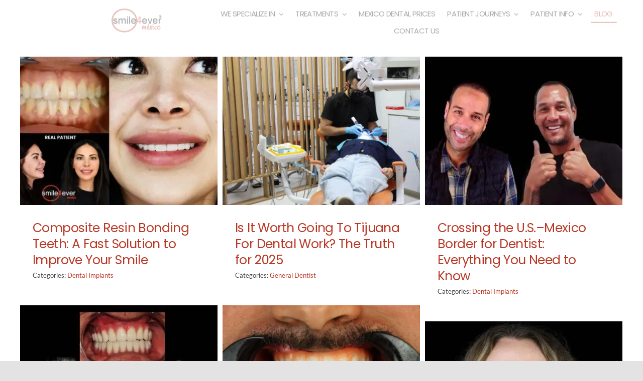

--- FILE ---
content_type: text/html; charset=UTF-8
request_url: https://smile4evermexico.com/blog/
body_size: 25286
content:
<!DOCTYPE html>
<html class="avada-html-layout-wide avada-html-header-position-top" lang="en" prefix="og: http://ogp.me/ns# fb: http://ogp.me/ns/fb#">
	
<head><meta http-equiv="Content-Type" content="text/html; charset=utf-8"/><script>if(navigator.userAgent.match(/MSIE|Internet Explorer/i)||navigator.userAgent.match(/Trident\/7\..*?rv:11/i)){var href=document.location.href;if(!href.match(/[?&]nowprocket/)){if(href.indexOf("?")==-1){if(href.indexOf("#")==-1){document.location.href=href+"?nowprocket=1"}else{document.location.href=href.replace("#","?nowprocket=1#")}}else{if(href.indexOf("#")==-1){document.location.href=href+"&nowprocket=1"}else{document.location.href=href.replace("#","&nowprocket=1#")}}}}</script><script src='https://smile4evermexico.com/wp-content/plugins/wp-rocket/assets/js/lazyload-scripts.min.js' async> </script>

<script type="rocketlazyloadscript" async data-id="101428212" data-rocket-src="//static.getclicky.com/js"></script>
	<meta http-equiv="X-UA-Compatible" content="IE=edge" />
	
	<link rel=“icon” href="wp-content/uploads/2024/12/favicon.ico" type="image/x-icon">

<link rel=“shortcut icon” href="wp-content/uploads/2024/12/favicon.ico" type="image/x-icon">
	<link rel="icon" href="https://smile4evermexico.com/favicon.ico" type="image/x-icon" />

<link rel="shortcut icon" href="https://smile4evermexico.com/favicon.ico" type="image/x-icon" />
	
	
	<meta name="viewport" content="width=device-width, initial-scale=1" />
	<meta name='robots' content='index, follow, max-image-preview:large, max-snippet:-1, max-video-preview:-1' />
	<style>img:is([sizes="auto" i], [sizes^="auto," i]) { contain-intrinsic-size: 3000px 1500px }</style>
	
<!-- Google Tag Manager for WordPress by gtm4wp.com -->
<script data-cfasync="false" data-pagespeed-no-defer>
	var gtm4wp_datalayer_name = "dataLayer";
	var dataLayer = dataLayer || [];
</script>
<!-- End Google Tag Manager for WordPress by gtm4wp.com -->
	<!-- This site is optimized with the Yoast SEO Premium plugin v23.8 (Yoast SEO v26.0) - https://yoast.com/wordpress/plugins/seo/ -->
	<title>Blog -</title><link rel="preload" data-rocket-preload as="image" href="https://smile4evermexico.com/wp-content/uploads/2025/11/Composite-Resin-Bonding-Teeth.jpg" imagesrcset="https://smile4evermexico.com/wp-content/uploads/2025/11/Composite-Resin-Bonding-Teeth-200x151.jpg 200w, https://smile4evermexico.com/wp-content/uploads/2025/11/Composite-Resin-Bonding-Teeth-400x301.jpg 400w, https://smile4evermexico.com/wp-content/uploads/2025/11/Composite-Resin-Bonding-Teeth-600x452.jpg 600w, https://smile4evermexico.com/wp-content/uploads/2025/11/Composite-Resin-Bonding-Teeth-800x603.jpg 800w, https://smile4evermexico.com/wp-content/uploads/2025/11/Composite-Resin-Bonding-Teeth.jpg 1200w" imagesizes="(min-width: 2200px) 100vw, (min-width: 794px) 393px, (min-width: 717px) 590px, (min-width: 640px) 717px, " fetchpriority="high">
	<meta name="description" content="On our blog, you will find a wide range of articles and resources related to oral health and dental care." />
	<link rel="canonical" href="https://smile4evermexico.com/blog/" />
	<link rel="next" href="https://smile4evermexico.com/blog/page/2/" />
	<meta property="og:locale" content="en_US" />
	<meta property="og:type" content="article" />
	<meta property="og:title" content="Blog" />
	<meta property="og:url" content="https://smile4evermexico.com/blog/" />
	<meta property="og:site_name" content="Dentist in Tijuana Mexico - Smile 4 Ever Mexico" />
	<meta property="og:image" content="https://smile4evermexico.com/wp-content/uploads/2023/07/dentistry-tijuana.jpg" />
	<meta property="og:image:width" content="1920" />
	<meta property="og:image:height" content="926" />
	<meta property="og:image:type" content="image/jpeg" />
	<meta name="twitter:card" content="summary_large_image" />
	<script type="application/ld+json" class="yoast-schema-graph">{"@context":"https://schema.org","@graph":[{"@type":["WebPage","CollectionPage"],"@id":"https://smile4evermexico.com/blog/","url":"https://smile4evermexico.com/blog/","name":"Blog -","isPartOf":{"@id":"https://smile4evermexico.com/#website"},"datePublished":"2020-06-08T20:22:52+00:00","dateModified":"2024-01-05T05:05:34+00:00","description":"On our blog, you will find a wide range of articles and resources related to oral health and dental care.","breadcrumb":{"@id":"https://smile4evermexico.com/blog/#breadcrumb"},"inLanguage":"en"},{"@type":"BreadcrumbList","@id":"https://smile4evermexico.com/blog/#breadcrumb","itemListElement":[{"@type":"ListItem","position":1,"name":"Home","item":"https://smile4evermexico.com/"},{"@type":"ListItem","position":2,"name":"Blog"}]},{"@type":"WebSite","@id":"https://smile4evermexico.com/#website","url":"https://smile4evermexico.com/","name":"Smile 4 Ever Mexico : Mexico Tijuana Dentist 2025","description":"Best dentists in Tijuana Mexico","publisher":{"@id":"https://smile4evermexico.com/#organization"},"alternateName":"Tijuana Dental Prices - Smile 4 Ever Mexico","potentialAction":[{"@type":"SearchAction","target":{"@type":"EntryPoint","urlTemplate":"https://smile4evermexico.com/?s={search_term_string}"},"query-input":{"@type":"PropertyValueSpecification","valueRequired":true,"valueName":"search_term_string"}}],"inLanguage":"en"},{"@type":"Organization","@id":"https://smile4evermexico.com/#organization","name":"Smile 4 Ever Mexico - Best Dentists in Tijuana","alternateName":"Smile 4 Ever Mexico - Tijuana Dentist 2025","url":"https://smile4evermexico.com/","logo":{"@type":"ImageObject","inLanguage":"en","@id":"https://smile4evermexico.com/#/schema/logo/image/","url":"https://smile4evermexico.com/wp-content/uploads/2023/07/logo-smile-4-ever-mexico.png","contentUrl":"https://smile4evermexico.com/wp-content/uploads/2023/07/logo-smile-4-ever-mexico.png","width":250,"height":100,"caption":"Smile 4 Ever Mexico - Best Dentists in Tijuana"},"image":{"@id":"https://smile4evermexico.com/#/schema/logo/image/"},"sameAs":["https://www.facebook.com/Smile4EverMexico/","https://www.instagram.com/smile4evermexico/"],"description":"At our dental clinic in Tijuana, we pride ourselves on being a cost-effective choice without compromising quality. While we offer significant savings compared to dental options in the United States, rest assured that we prioritize the highest standards of care and attention to detail.","email":"info@smile4evermexico.com","telephone":"+16199067481","legalName":"Smile 4 Ever Mexico","foundingDate":"2010-01-01","numberOfEmployees":{"@type":"QuantitativeValue","minValue":"1","maxValue":"10"}}]}</script>
	<!-- / Yoast SEO Premium plugin. -->


<link rel='dns-prefetch' href='//www.googletagmanager.com' />
<link rel="alternate" type="application/rss+xml" title="Dentist in Tijuana Mexico - Smile 4 Ever Mexico &raquo; Feed" href="https://smile4evermexico.com/feed/" />
<link rel="alternate" type="application/rss+xml" title="Dentist in Tijuana Mexico - Smile 4 Ever Mexico &raquo; Comments Feed" href="https://smile4evermexico.com/comments/feed/" />
					<link rel="shortcut icon" href="https://smile4evermexico.com/wp-content/uploads/2024/12/favicon-32x32-1.png" type="image/x-icon" />
		
		
		
				<link rel='stylesheet' id='nta-css-popup-css' href='https://smile4evermexico.com/wp-content/plugins/wp-whatsapp/assets/dist/css/style.css?ver=6.8.3' type='text/css' media='all' />
<link rel='stylesheet' id='tablepress-default-css' href='https://smile4evermexico.com/wp-content/tablepress-combined.min.css?ver=7' type='text/css' media='all' />
<link rel='stylesheet' id='fea-style-css' href='https://smile4evermexico.com/wp-content/plugins/fancy-elements-for-avada/inc/assets/css/fea-style.css?ver=1757953947' type='text/css' media='all' />
<link rel='stylesheet' id='testimonial-css-css' href='https://smile4evermexico.com/wp-content/plugins/fancy-elements-for-avada/inc/assets/css/testimonial.css?ver=1757953947' type='text/css' media='all' />
<link rel='stylesheet' id='fusion-dynamic-css-css' href='https://smile4evermexico.com/wp-content/uploads/fusion-styles/d70aa24c7f1c8a71fea56881b00e1606.min.css?ver=3.11.2' type='text/css' media='all' />
<script type="rocketlazyloadscript" data-rocket-type="text/javascript" data-rocket-src="https://smile4evermexico.com/wp-includes/js/jquery/jquery.min.js?ver=3.7.1" id="jquery-core-js"></script>
<script type="rocketlazyloadscript" data-rocket-type="text/javascript" data-rocket-src="https://smile4evermexico.com/wp-includes/js/jquery/jquery-migrate.min.js?ver=3.4.1" id="jquery-migrate-js"></script>

<!-- Google tag (gtag.js) snippet added by Site Kit -->
<!-- Google Analytics snippet added by Site Kit -->
<script type="rocketlazyloadscript" data-rocket-type="text/javascript" data-rocket-src="https://www.googletagmanager.com/gtag/js?id=GT-5NRXW65" id="google_gtagjs-js" async></script>
<script type="rocketlazyloadscript" data-rocket-type="text/javascript" id="google_gtagjs-js-after">
/* <![CDATA[ */
window.dataLayer = window.dataLayer || [];function gtag(){dataLayer.push(arguments);}
gtag("set","linker",{"domains":["smile4evermexico.com"]});
gtag("js", new Date());
gtag("set", "developer_id.dZTNiMT", true);
gtag("config", "GT-5NRXW65");
/* ]]> */
</script>
<link rel="https://api.w.org/" href="https://smile4evermexico.com/wp-json/" /><link rel="EditURI" type="application/rsd+xml" title="RSD" href="https://smile4evermexico.com/xmlrpc.php?rsd" />
<meta name="generator" content="WordPress 6.8.3" />
<!-- start Simple Custom CSS and JS -->
<!-- Add HTML code to the header or the footer.

For example, you can use the following code for loading the jQuery library from Google CDN:
<script type="rocketlazyloadscript" data-rocket-src="https://ajax.googleapis.com/ajax/libs/jquery/3.7.1/jquery.min.js"></script>

or the following one for loading the Bootstrap library from jsDelivr:
<link rel="stylesheet" href="https://cdn.jsdelivr.net/npm/bootstrap@5.3.3/dist/css/bootstrap.min.css" integrity="sha384-QWTKZyjpPEjISv5WaRU9OFeRpok6YctnYmDr5pNlyT2bRjXh0JMhjY6hW+ALEwIH" crossorigin="anonymous">

-- End of the comment --> 
<script type="rocketlazyloadscript" async defer data-rocket-src="https://tools.luckyorange.com/core/lo.js?site-id=aa26840d"></script>
<!-- end Simple Custom CSS and JS -->
<!-- start Simple Custom CSS and JS -->
<script type="rocketlazyloadscript" async defer data-rocket-src="https://tools.luckyorange.com/core/lo.js?site-id=efc8edd9"></script><!-- end Simple Custom CSS and JS -->
<meta name="generator" content="Site Kit by Google 1.162.1" /><!-- HFCM by 99 Robots - Snippet # 1: smartlock -->
<script type="rocketlazyloadscript" data-rocket-type='text/javascript'>
  window.smartlook||(function(d) {
    var o=smartlook=function(){ o.api.push(arguments)},h=d.getElementsByTagName('head')[0];
    var c=d.createElement('script');o.api=new Array();c.async=true;c.type='text/javascript';
    c.charset='utf-8';c.src='https://web-sdk.smartlook.com/recorder.js';h.appendChild(c);
    })(document);
    smartlook('init', 'b7bbece0c4abbac0de04e01b4a8b97a07ae602b8', { region: 'eu' });
</script>
<!-- /end HFCM by 99 Robots -->
<meta name="ti-site-data" content="eyJyIjoiMTowITc6MCEzMDowIiwibyI6Imh0dHBzOlwvXC9zbWlsZTRldmVybWV4aWNvLmNvbVwvd3AtYWRtaW5cL2FkbWluLWFqYXgucGhwP2FjdGlvbj10aV9vbmxpbmVfdXNlcnNfZ29vZ2xlJnA9JTJGYmxvZyUyRiJ9" />
<!-- Google Tag Manager for WordPress by gtm4wp.com -->
<!-- GTM Container placement set to automatic -->
<script data-cfasync="false" data-pagespeed-no-defer type="text/javascript">
	var dataLayer_content = {"pagePostType":"bloghome"};
	dataLayer.push( dataLayer_content );
</script>
<script type="rocketlazyloadscript" data-cfasync="false" data-pagespeed-no-defer data-rocket-type="text/javascript">
(function(w,d,s,l,i){w[l]=w[l]||[];w[l].push({'gtm.start':
new Date().getTime(),event:'gtm.js'});var f=d.getElementsByTagName(s)[0],
j=d.createElement(s),dl=l!='dataLayer'?'&l='+l:'';j.async=true;j.src=
'//www.googletagmanager.com/gtm.js?id='+i+dl;f.parentNode.insertBefore(j,f);
})(window,document,'script','dataLayer','GTM-MR65CKFV');
</script>
<!-- End Google Tag Manager for WordPress by gtm4wp.com --><style type="text/css" id="css-fb-visibility">@media screen and (max-width: 640px){.fusion-no-small-visibility{display:none !important;}body .sm-text-align-center{text-align:center !important;}body .sm-text-align-left{text-align:left !important;}body .sm-text-align-right{text-align:right !important;}body .sm-flex-align-center{justify-content:center !important;}body .sm-flex-align-flex-start{justify-content:flex-start !important;}body .sm-flex-align-flex-end{justify-content:flex-end !important;}body .sm-mx-auto{margin-left:auto !important;margin-right:auto !important;}body .sm-ml-auto{margin-left:auto !important;}body .sm-mr-auto{margin-right:auto !important;}body .fusion-absolute-position-small{position:absolute;top:auto;width:100%;}.awb-sticky.awb-sticky-small{ position: sticky; top: var(--awb-sticky-offset,0); }}@media screen and (min-width: 641px) and (max-width: 1024px){.fusion-no-medium-visibility{display:none !important;}body .md-text-align-center{text-align:center !important;}body .md-text-align-left{text-align:left !important;}body .md-text-align-right{text-align:right !important;}body .md-flex-align-center{justify-content:center !important;}body .md-flex-align-flex-start{justify-content:flex-start !important;}body .md-flex-align-flex-end{justify-content:flex-end !important;}body .md-mx-auto{margin-left:auto !important;margin-right:auto !important;}body .md-ml-auto{margin-left:auto !important;}body .md-mr-auto{margin-right:auto !important;}body .fusion-absolute-position-medium{position:absolute;top:auto;width:100%;}.awb-sticky.awb-sticky-medium{ position: sticky; top: var(--awb-sticky-offset,0); }}@media screen and (min-width: 1025px){.fusion-no-large-visibility{display:none !important;}body .lg-text-align-center{text-align:center !important;}body .lg-text-align-left{text-align:left !important;}body .lg-text-align-right{text-align:right !important;}body .lg-flex-align-center{justify-content:center !important;}body .lg-flex-align-flex-start{justify-content:flex-start !important;}body .lg-flex-align-flex-end{justify-content:flex-end !important;}body .lg-mx-auto{margin-left:auto !important;margin-right:auto !important;}body .lg-ml-auto{margin-left:auto !important;}body .lg-mr-auto{margin-right:auto !important;}body .fusion-absolute-position-large{position:absolute;top:auto;width:100%;}.awb-sticky.awb-sticky-large{ position: sticky; top: var(--awb-sticky-offset,0); }}</style>
<!-- Meta Pixel Code -->
<script type="rocketlazyloadscript" data-rocket-type='text/javascript'>
!function(f,b,e,v,n,t,s){if(f.fbq)return;n=f.fbq=function(){n.callMethod?
n.callMethod.apply(n,arguments):n.queue.push(arguments)};if(!f._fbq)f._fbq=n;
n.push=n;n.loaded=!0;n.version='2.0';n.queue=[];t=b.createElement(e);t.async=!0;
t.src=v;s=b.getElementsByTagName(e)[0];s.parentNode.insertBefore(t,s)}(window,
document,'script','https://connect.facebook.net/en_US/fbevents.js?v=next');
</script>
<!-- End Meta Pixel Code -->

      <script type="rocketlazyloadscript" data-rocket-type='text/javascript'>
        var url = window.location.origin + '?ob=open-bridge';
        fbq('set', 'openbridge', '706522764280489', url);
      </script>
    <script type="rocketlazyloadscript" data-rocket-type='text/javascript'>fbq('init', '706522764280489', {}, {
    "agent": "wordpress-6.8.3-3.0.16"
})</script><script type="rocketlazyloadscript" data-rocket-type='text/javascript'>
    fbq('track', 'PageView', []);
  </script>
<!-- Meta Pixel Code -->
<noscript>
<img height="1" width="1" style="display:none" alt="fbpx"
src="https://www.facebook.com/tr?id=706522764280489&ev=PageView&noscript=1" />
</noscript>
<!-- End Meta Pixel Code -->
<style type="text/css">.recentcomments a{display:inline !important;padding:0 !important;margin:0 !important;}</style><!-- Call Now Button 1.5.3 (https://callnowbutton.com) [renderer:cloud, id:domain_738f01e4_f3a4_4341_9c84_de4cb07dc19b]-->
<script type="rocketlazyloadscript" data-cnb-version="1.5.3" data-rocket-type="text/javascript" async="async" data-rocket-src="https://user.callnowbutton.com/domain_738f01e4_f3a4_4341_9c84_de4cb07dc19b.js"></script>
<link rel="icon" href="https://smile4evermexico.com/wp-content/uploads/2024/12/cropped-android-chrome-512x512-1-32x32.png" sizes="32x32" />
<link rel="icon" href="https://smile4evermexico.com/wp-content/uploads/2024/12/cropped-android-chrome-512x512-1-192x192.png" sizes="192x192" />
<link rel="apple-touch-icon" href="https://smile4evermexico.com/wp-content/uploads/2024/12/cropped-android-chrome-512x512-1-180x180.png" />
<meta name="msapplication-TileImage" content="https://smile4evermexico.com/wp-content/uploads/2024/12/cropped-android-chrome-512x512-1-270x270.png" />
		<style type="text/css" id="wp-custom-css">
			.awb-menu__main-li {
    margin-left: 5px !important;
    margin-right: 5px !important;}
li#wp-admin-bar-enable-jquery-migrate-helper {
    display: none;
}
    .awb-menu__main-ul {
    padding-top: 30px !important;}

.wa__btn_txt {
    display: none;
}
.wa__button {
    width: 44px;
    height: 32px !important;
}
.wa__btn_w_icon .wa__btn_icon img {
    -webkit-box-shadow: none;
    box-shadow: none;
    height: 20px;
    width: 20px;
}
/* a.wa__button.wa__r_button.wa__stt_online.wa__btn_w_icon {
    background-color: transparent !important;
    box-shadow: none !important;
} */


/* zaitech styling starts */

.fusion-column-inner-bg-wrapper .fusion-column-wrapper {
    pointer-events: auto;
}

/* zaitech styling ends */		</style>
				<script type="rocketlazyloadscript" data-rocket-type="text/javascript">
			var doc = document.documentElement;
			doc.setAttribute( 'data-useragent', navigator.userAgent );
		</script>
		
    <!-- BEGIN - Make Tables Responsive -->
    <style type="text/css">
        
    /* Multi-row tables */
    @media (max-width: 650px) {

        .mtr-table tbody,
        .mtr-table {
        	width: 100% !important;
            display: table !important;
        }

        .mtr-table tr,
        .mtr-table .mtr-th-tag,
        .mtr-table .mtr-td-tag {
        	display: block !important;
            clear: both !important;
            height: auto !important;
        }

        .mtr-table .mtr-td-tag,
        .mtr-table .mtr-th-tag {
        	text-align: right !important;
            width: auto !important;
            box-sizing: border-box !important;
            overflow: auto !important;
        }
    
            .mtr-table .mtr-cell-content {
            	text-align: right !important;
            }
            
        .mtr-table tbody,
        .mtr-table tr,
        .mtr-table {
        	border: none !important;
            padding: 0 !important;
        }

        .mtr-table .mtr-td-tag,
        .mtr-table .mtr-th-tag {
        	border: none;
        }

        .mtr-table tr:nth-child(even) .mtr-td-tag,
        .mtr-table tr:nth-child(even) .mtr-th-tag {
            border-bottom: 1px solid #dddddd !important;
            border-left: 1px solid #dddddd !important;
            border-right: 1px solid #dddddd !important;
            border-top: none !important;
        }

        .mtr-table tr:nth-child(odd) .mtr-td-tag,
        .mtr-table tr:nth-child(odd) .mtr-th-tag {
            border-bottom: 1px solid #bbbbbb !important;
            border-left: 1px solid #bbbbbb !important;
            border-right: 1px solid #bbbbbb !important;
            border-top: none !important;
        }

        .mtr-table tr:first-of-type td:first-of-type,
        .mtr-table tr:first-of-type th:first-of-type {
            border-top: 1px solid #bbbbbb !important;
        }

        .mtr-table.mtr-thead-td tr:nth-of-type(2) td:first-child,
        .mtr-table.mtr-thead-td tr:nth-of-type(2) th:first-child,
        .mtr-table.mtr-tr-th tr:nth-of-type(2) td:first-child,
        .mtr-table.mtr-tr-th tr:nth-of-type(2) th:first-child,
        .mtr-table.mtr-tr-td tr:nth-of-type(2) td:first-child,
        .mtr-table.mtr-tr-td tr:nth-of-type(2) th:first-child {
            border-top: 1px solid #dddddd !important;
        }
            .mtr-table tr:nth-child(even),
            .mtr-table tr:nth-child(even) .mtr-td-tag,
            .mtr-table tr:nth-child(even) .mtr-th-tag {
                background: linear-gradient(90deg, transparent, transparent calc(100% / 2), #dddddd calc((100% / 2) + 1px), transparent calc((100% / 2) + 1px)) #ffffff !important;
            }

            .mtr-table tr:nth-child(odd),
            .mtr-table tr:nth-child(odd) .mtr-td-tag,
            .mtr-table tr:nth-child(odd) .mtr-th-tag {
                background: linear-gradient(90deg, transparent, transparent calc(100% / 2), #bbbbbb calc((100% / 2) + 1px), transparent calc((100% / 2) + 1px))#ffffff !important;
            }
        .mtr-table .mtr-td-tag,
        .mtr-table .mtr-td-tag:first-child,
        .mtr-table .mtr-th-tag,
        .mtr-table .mtr-th-tag:first-child {
            padding: 5px 10px !important;
        }
        
        .mtr-table td[data-mtr-content]:before,
        .mtr-table th[data-mtr-content]:before {
        	display: inline-block !important;
        	content: attr(data-mtr-content) !important;
        	float: left !important;
            text-align: left !important;
            white-space: pre-line !important;
        }
        
        .mtr-table thead,
        .mtr-table.mtr-tr-th tr:first-of-type,
        .mtr-table.mtr-tr-td tr:first-of-type,
        .mtr-table colgroup {
        	display: none !important;
        }
    
        .mtr-table tfoot {
        	display: none !important;
        }
        
        .mtr-cell-content {
            max-width: 49% !important;
            display: inline-block !important;
        }
            
        .mtr-table td[data-mtr-content]:before,
        .mtr-table th[data-mtr-content]:before {
            max-width: 49% !important;
        }
            
    }
    
    /* Single-row tables */
    @media (max-width: 650px) {

        .mtr-one-row-table .mtr-td-tag,
        .mtr-one-row-table .mtr-th-tag {
            box-sizing: border-box !important;
        }

        .mtr-one-row-table colgroup {
        	display: none !important;
        }

    
        .mtr-one-row-table tbody,
        .mtr-one-row-table tr,
        .mtr-one-row-table {
        	border: none !important;
            padding: 0 !important;
            width: 100% !important;
            display: block;
        }

        .mtr-one-row-table .mtr-td-tag,
        .mtr-one-row-table .mtr-th-tag {
            border: none;
        }
        
        .mtr-one-row-table .mtr-td-tag,
        .mtr-one-row-table .mtr-th-tag {
        	display: block !important;
            width: 50% !important;
        }
        .mtr-one-row-table tr {
            display: flex !important;
            flex-wrap: wrap !important;
        }
        
            .mtr-one-row-table td:nth-child(4n+1),
            .mtr-one-row-table th:nth-child(4n+1),
            .mtr-one-row-table td:nth-child(4n+2),
            .mtr-one-row-table th:nth-child(4n+2) {
                background: #dddddd !important;
            }

            .mtr-one-row-table th:nth-child(2n+1),
            .mtr-one-row-table td:nth-child(2n+1) {
                border-right: 1px solid #bbbbbb !important;
                border-left: 1px solid #bbbbbb !important;
            }

            .mtr-one-row-table td:nth-child(2n+2),
            .mtr-one-row-table th:nth-child(2n+2) {
                border-right: 1px solid #bbbbbb !important;
            }

            /* last two */
            .mtr-one-row-table td:nth-last-child(-n+2),
            .mtr-one-row-table th:nth-last-child(-n+2) {
                border-bottom: 1px solid #bbbbbb !important;
            }
            
        .mtr-one-row-table .mtr-td-tag,
        .mtr-one-row-table .mtr-th-tag {
            border-top: 1px solid #bbbbbb !important;
            padding: 5px 10px !important;
        }
        
    }
    </style>
    <!-- END - Make Tables Responsive -->
        <noscript><style id="rocket-lazyload-nojs-css">.rll-youtube-player, [data-lazy-src]{display:none !important;}</style></noscript><style>
	@media (max-width: 650px){
	
	.mtr-table thead, .mtr-table.mtr-tr-th tr:first-of-type, .mtr-table.mtr-tr-td tr:first-of-type, .mtr-table colgroup {
    display: block !important;
}
/* 		.tablepress>:where(thead,tfoot)>*>th {
			background-color: #d9edf7 !important;} */
/* 	.mtr-table tr:nth-child(odd), .mtr-table tr:nth-child(odd) .mtr-td-tag, .mtr-table tr:nth-child(odd) .mtr-th-tag {
		background: none !important;} */
		.mtr-table .mtr-td-tag, .mtr-table .mtr-th-tag {
    text-align: left !important;
    width: 100%!important;
			box-sizing: inherit !important;}
		.mtr-table td[data-mtr-content]:before, .mtr-table th[data-mtr-content]:before {

			content: inherit !important;}
		.mtr-table .mtr-cell-content {
    text-align: left !important;
}
		.mtr-cell-content {
			max-width: 100% !important;}
		.mtr-table .mtr-td-tag, .mtr-table .mtr-th-tag {
    
			width: auto !important;}
		.mtr-table tr, .mtr-table .mtr-th-tag, .mtr-table .mtr-td-tag {
   
    
    display: revert !important;
}
		.mtr-table thead, .mtr-table.mtr-tr-th tr:first-of-type, .mtr-table.mtr-tr-td tr:first-of-type, .mtr-table colgroup {
   
    width: 100% !important;
    display: table !important;
}
		.mtr-table .mtr-td-tag, .mtr-table .mtr-th-tag {
    width: 33% !important;
}
		.mtr-table tr:nth-child(odd) .mtr-td-tag, .mtr-table tr:nth-child(odd) .mtr-th-tag {
    border-bottom: 1px solid #bbbbbb !important;
    border-left: 1px solid #bbbbbb !important;
    border-right: 1px solid #bbbbbb !important;
    border-top: 1px solid #bbbbbb !important;
}
		
		.mtr-table tr:nth-child(odd) .mtr-td-tag, .mtr-table tr:nth-child(odd) .mtr-th-tag {
    border-bottom: none !important;
    border-left: none !important;
			border-right: none !important;}
		.mtr-table tr:nth-child(even) .mtr-td-tag, .mtr-table tr:nth-child(even) .mtr-th-tag {
    border-bottom: none !important;
    border-left: none !important;
    border-right: none !important;
    border-top: none !important;
}
		.mtr-table tr:nth-child(odd) .mtr-td-tag, .mtr-table tr:nth-child(odd) .mtr-th-tag {
    border-bottom: none !important;
    border-left: none !important;
    border-right: none !important;
    border-top: none !important;
}
		.mtr-table tr:nth-child(even), .mtr-table tr:nth-child(even) .mtr-td-tag, .mtr-table tr:nth-child(even) .mtr-th-tag {
    background: #ffffff !important;
}
		.mtr-table tr:nth-child(odd), .mtr-table tr:nth-child(odd) .mtr-td-tag, .mtr-table tr:nth-child(odd) .mtr-th-tag {
    background: #eeeeee !important;
}
		
		.mtr-table tr:first-of-type td:first-of-type, .mtr-table tr:first-of-type th:first-of-type {
    border-top: none !important;
}
		.mtr-table .mtr-td-tag, .mtr-table .mtr-th-tag {
			font-size: 16px;}
		.mtr-table tr:nth-child(odd) .mtr-th-tag {   
    	font-size: 19px;
}
		.mtr-table tr:nth-child(odd) .mtr-th-tag{
			background: #d9edf7 !important;
		}
		.mtr-table tr:nth-child(even), .mtr-table tr:nth-child(even) .mtr-td-tag, .mtr-table tr:nth-child(even) .mtr-th-tag {
    border-bottom: 1px solid #bbbbbb !important;
   
    border-top: 1px solid #bbbbbb !important;
}
}
	.mtr-table thead tr:nth-child(odd), .mtr-table thead tr:nth-child(odd) .mtr-td-tag, .mtr-table thead tr:nth-child(odd) .mtr-th-tag {
    background: #d9edf7 !important;
}
	.mtr-table tr:nth-child(odd), .mtr-table tr:nth-child(odd) .mtr-td-tag, .mtr-table tr:nth-child(odd) .mtr-th-tag {
    background: #eeeeee !important;
}
	</style>
		
<meta name="generator" content="WP Rocket 3.18.3" data-wpr-features="wpr_delay_js wpr_lazyload_images wpr_lazyload_iframes wpr_oci wpr_desktop wpr_preload_links" /></head>

<body class="blog wp-theme-Avada noojs fusion-image-hovers fusion-pagination-sizing fusion-button_type-flat fusion-button_span-no fusion-button_gradient-linear avada-image-rollover-circle-no avada-image-rollover-yes avada-image-rollover-direction-fade fusion-body ltr fusion-sticky-header no-tablet-sticky-header no-mobile-sticky-header no-mobile-slidingbar no-desktop-totop no-mobile-totop fusion-disable-outline fusion-sub-menu-fade mobile-logo-pos-right layout-wide-mode avada-has-boxed-modal-shadow- layout-scroll-offset-full avada-has-zero-margin-offset-top fusion-top-header menu-text-align-center mobile-menu-design-flyout fusion-show-pagination-text fusion-header-layout-v1 avada-responsive avada-footer-fx-none avada-menu-highlight-style-textcolor fusion-search-form-clean fusion-main-menu-search-overlay fusion-avatar-circle avada-dropdown-styles avada-blog-layout-grid avada-blog-archive-layout-grid avada-header-shadow-no avada-menu-icon-position-left avada-has-megamenu-shadow avada-has-pagetitle-100-width avada-has-mobile-menu-search avada-has-breadcrumb-mobile-hidden avada-has-titlebar-hide avada-header-border-color-full-transparent avada-has-transparent-timeline_color avada-has-pagination-width_height avada-flyout-menu-direction-fade avada-ec-views-v1 awb-link-decoration" data-awb-post-id="8743">
	
	
<!-- GTM Container placement set to automatic -->
<!-- Google Tag Manager (noscript) -->
				<noscript><iframe src="https://www.googletagmanager.com/ns.html?id=GTM-MR65CKFV" height="0" width="0" style="display:none;visibility:hidden" aria-hidden="true"></iframe></noscript>
<!-- End Google Tag Manager (noscript) -->	<a class="skip-link screen-reader-text" href="#content">Skip to content</a>

	<div  id="boxed-wrapper">
		
		<div  id="wrapper" class="fusion-wrapper">
			<div  id="home" style="position:relative;top:-1px;"></div>
												<div  class="fusion-tb-header"><header class="fusion-fullwidth fullwidth-box fusion-builder-row-1 fusion-flex-container has-pattern-background has-mask-background hundred-percent-fullwidth non-hundred-percent-height-scrolling fusion-no-small-visibility fusion-no-medium-visibility fusion-animated fusion-sticky-container" style="--link_color: #b93926;--awb-border-radius-top-left:0px;--awb-border-radius-top-right:0px;--awb-border-radius-bottom-right:0px;--awb-border-radius-bottom-left:0px;--awb-padding-top:0px;--awb-padding-bottom:0px;--awb-padding-right-small:10px;--awb-padding-left-small:20px;--awb-margin-top:-25px;--awb-margin-bottom:0px;--awb-sticky-background-color:var(--awb-color1) !important;--awb-flex-wrap:wrap;" data-animationType="fadeInDown" data-animationDuration="1.0" data-animationOffset="top-into-view" data-transition-offset="0" data-scroll-offset="760" data-sticky-medium-visibility="1" data-sticky-large-visibility="1" ><div class="fusion-builder-row fusion-row fusion-flex-align-items-center fusion-flex-justify-content-space-between fusion-flex-content-wrap" style="width:104% !important;max-width:104% !important;margin-left: calc(-4% / 2 );margin-right: calc(-4% / 2 );"><div class="fusion-layout-column fusion_builder_column fusion-builder-column-0 fusion-flex-column fusion-no-small-visibility fusion-no-medium-visibility" style="--awb-bg-size:cover;--awb-width-large:30%;--awb-margin-top-large:20px;--awb-spacing-right-large:6.4%;--awb-margin-bottom-large:20px;--awb-spacing-left-large:6.4%;--awb-width-medium:30%;--awb-order-medium:0;--awb-spacing-right-medium:6.4%;--awb-spacing-left-medium:6.4%;--awb-width-small:100%;--awb-order-small:0;--awb-spacing-right-small:1.92%;--awb-spacing-left-small:1.92%;" data-motion-effects="[{&quot;type&quot;:&quot;&quot;,&quot;scroll_type&quot;:&quot;transition&quot;,&quot;scroll_direction&quot;:&quot;up&quot;,&quot;transition_speed&quot;:&quot;1&quot;,&quot;fade_type&quot;:&quot;in&quot;,&quot;scale_type&quot;:&quot;up&quot;,&quot;initial_scale&quot;:&quot;1&quot;,&quot;max_scale&quot;:&quot;1.5&quot;,&quot;min_scale&quot;:&quot;0.5&quot;,&quot;initial_rotate&quot;:&quot;0&quot;,&quot;end_rotate&quot;:&quot;30&quot;,&quot;initial_blur&quot;:&quot;0&quot;,&quot;end_blur&quot;:&quot;3&quot;,&quot;start_element&quot;:&quot;top&quot;,&quot;start_viewport&quot;:&quot;bottom&quot;,&quot;end_element&quot;:&quot;bottom&quot;,&quot;end_viewport&quot;:&quot;top&quot;,&quot;mouse_effect&quot;:&quot;track&quot;,&quot;mouse_effect_direction&quot;:&quot;opposite&quot;,&quot;mouse_effect_speed&quot;:&quot;2&quot;,&quot;infinite_animation&quot;:&quot;float&quot;,&quot;infinite_animation_speed&quot;:&quot;2&quot;}]" data-scroll-devices="small-visibility,medium-visibility,large-visibility"><div class="fusion-column-wrapper fusion-column-has-shadow fusion-flex-justify-content-flex-start fusion-content-layout-column"><div class="fusion-image-element " style="text-align:right;--awb-margin-top:20px;--awb-margin-right:40px;--awb-max-width:100px;--awb-caption-title-font-family:var(--h2_typography-font-family);--awb-caption-title-font-weight:var(--h2_typography-font-weight);--awb-caption-title-font-style:var(--h2_typography-font-style);--awb-caption-title-size:var(--h2_typography-font-size);--awb-caption-title-transform:var(--h2_typography-text-transform);--awb-caption-title-line-height:var(--h2_typography-line-height);--awb-caption-title-letter-spacing:var(--h2_typography-letter-spacing);"><span class=" fusion-imageframe imageframe-none imageframe-1 hover-type-none"><a class="fusion-no-lightbox" href="https://smile4evermexico.com" target="_self" aria-label="logo-smile4evermexico"><img decoding="async" width="150" height="72" alt="logo header smile 4 ever mexico" src="https://smile4evermexico.com/wp-content/uploads/2024/11/logo-smile4evermexico.png" class="img-responsive wp-image-6991"/></a></span></div></div></div><div class="fusion-layout-column fusion_builder_column fusion-builder-column-1 fusion-flex-column fusion-no-small-visibility fusion-no-medium-visibility" style="--awb-bg-size:cover;--awb-width-large:70%;--awb-margin-top-large:20px;--awb-spacing-right-large:2.7428571428571%;--awb-margin-bottom-large:20px;--awb-spacing-left-large:2.7428571428571%;--awb-width-medium:12%;--awb-order-medium:1;--awb-spacing-right-medium:16%;--awb-spacing-left-medium:16%;--awb-width-small:40%;--awb-order-small:1;--awb-margin-top-small:14px;--awb-spacing-right-small:4.8%;--awb-margin-bottom-small:14px;--awb-spacing-left-small:4.8%;" data-motion-effects="[{&quot;type&quot;:&quot;&quot;,&quot;scroll_type&quot;:&quot;transition&quot;,&quot;scroll_direction&quot;:&quot;up&quot;,&quot;transition_speed&quot;:&quot;1&quot;,&quot;fade_type&quot;:&quot;in&quot;,&quot;scale_type&quot;:&quot;up&quot;,&quot;initial_scale&quot;:&quot;1&quot;,&quot;max_scale&quot;:&quot;1.5&quot;,&quot;min_scale&quot;:&quot;0.5&quot;,&quot;initial_rotate&quot;:&quot;0&quot;,&quot;end_rotate&quot;:&quot;30&quot;,&quot;initial_blur&quot;:&quot;0&quot;,&quot;end_blur&quot;:&quot;3&quot;,&quot;start_element&quot;:&quot;top&quot;,&quot;start_viewport&quot;:&quot;bottom&quot;,&quot;end_element&quot;:&quot;bottom&quot;,&quot;end_viewport&quot;:&quot;top&quot;,&quot;mouse_effect&quot;:&quot;track&quot;,&quot;mouse_effect_direction&quot;:&quot;opposite&quot;,&quot;mouse_effect_speed&quot;:&quot;2&quot;,&quot;infinite_animation&quot;:&quot;float&quot;,&quot;infinite_animation_speed&quot;:&quot;2&quot;}]" data-scroll-devices="small-visibility,medium-visibility,large-visibility"><div class="fusion-column-wrapper fusion-column-has-shadow fusion-flex-justify-content-flex-start fusion-content-layout-row"><nav class="awb-menu awb-menu_row awb-menu_em-hover mobile-mode-collapse-to-button awb-menu_icons-left awb-menu_dc-yes mobile-trigger-fullwidth-on awb-menu_mobile-accordion awb-menu_indent-center awb-menu_mt-fullwidth mobile-size-full-absolute loading mega-menu-loading awb-menu_desktop awb-menu_dropdown awb-menu_expand-right awb-menu_transition-slide_up" style="--awb-font-size:15px;--awb-text-transform:uppercase;--awb-gap:24px;--awb-align-items:center;--awb-justify-content:center;--awb-items-padding-right:8px;--awb-items-padding-left:6px;--awb-border-bottom:2px;--awb-color:#000000;--awb-letter-spacing:-0.04em;--awb-active-color:var(--awb-color4);--awb-active-border-bottom:2px;--awb-active-border-color:var(--awb-color4);--awb-submenu-sep-color:#141111;--awb-submenu-items-padding-top:14px;--awb-submenu-items-padding-right:28px;--awb-submenu-items-padding-left:28px;--awb-submenu-active-bg:var(--awb-color1);--awb-submenu-active-color:var(--awb-color5);--awb-submenu-space:19px;--awb-submenu-font-size:13px;--awb-submenu-text-transform:var(--awb-typography3-text-transform);--awb-submenu-max-width:320px;--awb-main-justify-content:flex-start;--awb-mobile-nav-button-align-hor:flex-end;--awb-mobile-bg:var(--awb-color1);--awb-mobile-color:var(--awb-color8);--awb-mobile-nav-items-height:10;--awb-mobile-active-bg:var(--awb-color1);--awb-mobile-active-color:var(--awb-color5);--awb-mobile-trigger-color:var(--awb-color8);--awb-mobile-trigger-background-color:var(--awb-color1);--awb-mobile-font-size:12px;--awb-mobile-sep-color:var(--awb-color1);--awb-mobile-sticky-max-height:840px;--awb-mobile-justify:center;--awb-mobile-caret-left:auto;--awb-mobile-caret-right:0;--awb-box-shadow:0px 10px 30px -8px hsla(var(--awb-color8-h),var(--awb-color8-s),var(--awb-color8-l),calc( var(--awb-color8-a) - 80% ));;--awb-fusion-font-family-typography:&quot;Poppins&quot;;--awb-fusion-font-style-typography:normal;--awb-fusion-font-weight-typography:400;--awb-fusion-font-family-submenu-typography:-apple-system, BlinkMacSystemFont, &#039;Segoe UI&#039;, Roboto, Oxygen-Sans, Ubuntu, Cantarell, &#039;Helvetica Neue&#039; ,sans-serif;--awb-fusion-font-style-submenu-typography:normal;--awb-fusion-font-weight-submenu-typography:400;--awb-fusion-font-family-mobile-typography:&quot;Poppins&quot;;--awb-fusion-font-style-mobile-typography:normal;--awb-fusion-font-weight-mobile-typography:600;" aria-label="Tijuana Dentist Menu" data-breakpoint="1025" data-count="0" data-transition-type="center-grow" data-transition-time="300"><button type="button" class="awb-menu__m-toggle" aria-expanded="false" aria-controls="menu-tijuana-dentist-menu"><span class="awb-menu__m-toggle-inner"><span class="collapsed-nav-text">Menu</span><span class="awb-menu__m-collapse-icon"><span class="awb-menu__m-collapse-icon-open icon-mkb-bars-solid"></span><span class="awb-menu__m-collapse-icon-close icon-mkb-times-solid"></span></span></span></button><ul id="menu-tijuana-dentist-menu" class="fusion-menu awb-menu__main-ul awb-menu__main-ul_row"><li  id="menu-item-4100"  class="menu-item menu-item-type-custom menu-item-object-custom menu-item-has-children menu-item-4100 awb-menu__li awb-menu__main-li awb-menu__main-li_regular"  data-item-id="4100"><span class="awb-menu__main-background-default awb-menu__main-background-default_center-grow"></span><span class="awb-menu__main-background-active awb-menu__main-background-active_center-grow"></span><a  href="#" class="awb-menu__main-a awb-menu__main-a_regular"><span class="menu-text">WE SPECIALIZE IN</span><span class="awb-menu__open-nav-submenu-hover"></span></a><button type="button" aria-label="Open submenu of WE SPECIALIZE IN" aria-expanded="false" class="awb-menu__open-nav-submenu_mobile awb-menu__open-nav-submenu_main"></button><ul class="awb-menu__sub-ul awb-menu__sub-ul_main"><li  id="menu-item-7201"  class="menu-item menu-item-type-post_type menu-item-object-page menu-item-7201 awb-menu__li awb-menu__sub-li" ><a  href="https://smile4evermexico.com/all-on-4-dental-implants-in-mexico-6998usd/" class="awb-menu__sub-a"><span>All on 4 Dental Implants Same Visit</span></a></li><li  id="menu-item-5103"  class="menu-item menu-item-type-post_type menu-item-object-page menu-item-5103 awb-menu__li awb-menu__sub-li" ><a  href="https://smile4evermexico.com/dental-treatments-tijuana/all-on-4-dental-implants-mexico/" class="awb-menu__sub-a"><span>All on 4 Dental Implants 2 Visits</span></a></li><li  id="menu-item-3728"  class="menu-item menu-item-type-post_type menu-item-object-page menu-item-3728 awb-menu__li awb-menu__sub-li" ><a  href="https://smile4evermexico.com/dental-treatments-tijuana/dental-implants-in-tijuana-mexico/" class="awb-menu__sub-a"><span>Dental Implants</span></a></li><li  id="menu-item-8038"  class="menu-item menu-item-type-post_type menu-item-object-page menu-item-8038 awb-menu__li awb-menu__sub-li" ><a  href="https://smile4evermexico.com/dental-treatments-tijuana/all-on-6-dental-implants-cost-mexico/" class="awb-menu__sub-a"><span>All-on-6 Dental Implants</span></a></li><li  id="menu-item-4097"  class="menu-item menu-item-type-post_type menu-item-object-page menu-item-4097 awb-menu__li awb-menu__sub-li" ><a  href="https://smile4evermexico.com/dental-treatments-tijuana/snap-on-dentures/" class="awb-menu__sub-a"><span>Snap On Dentures</span></a></li></ul></li><li  id="menu-item-4101"  class="menu-item menu-item-type-custom menu-item-object-custom menu-item-has-children menu-item-4101 awb-menu__li awb-menu__main-li awb-menu__main-li_regular"  data-item-id="4101"><span class="awb-menu__main-background-default awb-menu__main-background-default_center-grow"></span><span class="awb-menu__main-background-active awb-menu__main-background-active_center-grow"></span><a  href="#" class="awb-menu__main-a awb-menu__main-a_regular"><span class="menu-text">Treatments</span><span class="awb-menu__open-nav-submenu-hover"></span></a><button type="button" aria-label="Open submenu of Treatments" aria-expanded="false" class="awb-menu__open-nav-submenu_mobile awb-menu__open-nav-submenu_main"></button><ul class="awb-menu__sub-ul awb-menu__sub-ul_main"><li  id="menu-item-4024"  class="menu-item menu-item-type-post_type menu-item-object-page menu-item-4024 awb-menu__li awb-menu__sub-li" ><a  href="https://smile4evermexico.com/dental-treatments-tijuana/full-mouth-reconstruction-mexico/" class="awb-menu__sub-a"><span>Full Mouth Reconstruction in Mexico</span></a></li><li  id="menu-item-5107"  class="menu-item menu-item-type-post_type menu-item-object-page menu-item-5107 awb-menu__li awb-menu__sub-li" ><a  href="https://smile4evermexico.com/dental-treatments-tijuana/3-on-6-dental-implants-in-mexico/" class="awb-menu__sub-a"><span>3 On 6 Dental Implants</span></a></li><li  id="menu-item-8138"  class="menu-item menu-item-type-post_type menu-item-object-page menu-item-8138 awb-menu__li awb-menu__sub-li" ><a  href="https://smile4evermexico.com/dental-treatments-tijuana/dental-bridge-cost-nexico/" class="awb-menu__sub-a"><span>Dental Bridges</span></a></li><li  id="menu-item-8213"  class="menu-item menu-item-type-post_type menu-item-object-page menu-item-8213 awb-menu__li awb-menu__sub-li" ><a  href="https://smile4evermexico.com/dental-treatments-tijuana/dental-crown-cost/" class="awb-menu__sub-a"><span>Dental Crowns</span></a></li><li  id="menu-item-3776"  class="menu-item menu-item-type-post_type menu-item-object-page menu-item-3776 awb-menu__li awb-menu__sub-li" ><a  href="https://smile4evermexico.com/dental-treatments-tijuana/veneers-in-mexico/" class="awb-menu__sub-a"><span>Veneers</span></a></li><li  id="menu-item-3648"  class="menu-item menu-item-type-post_type menu-item-object-page menu-item-3648 awb-menu__li awb-menu__sub-li" ><a  href="https://smile4evermexico.com/dental-treatments-tijuana/root-canal-in-mexico/" class="awb-menu__sub-a"><span>Root Canal in Mexico</span></a></li><li  id="menu-item-8333"  class="menu-item menu-item-type-post_type menu-item-object-page menu-item-8333 awb-menu__li awb-menu__sub-li" ><a  href="https://smile4evermexico.com/dental-treatments-tijuana/teeth-whitening-in-tijuana/" class="awb-menu__sub-a"><span>Teeth Whitening</span></a></li></ul></li><li  id="menu-item-4246"  class="menu-item menu-item-type-post_type menu-item-object-page menu-item-4246 awb-menu__li awb-menu__main-li awb-menu__main-li_regular"  data-item-id="4246"><span class="awb-menu__main-background-default awb-menu__main-background-default_center-grow"></span><span class="awb-menu__main-background-active awb-menu__main-background-active_center-grow"></span><a  href="https://smile4evermexico.com/mexico-dental-prices/" class="awb-menu__main-a awb-menu__main-a_regular"><span class="menu-text">Mexico Dental Prices</span></a></li><li  id="menu-item-8520"  class="menu-item menu-item-type-custom menu-item-object-custom menu-item-has-children menu-item-8520 awb-menu__li awb-menu__main-li awb-menu__main-li_regular"  data-item-id="8520"><span class="awb-menu__main-background-default awb-menu__main-background-default_center-grow"></span><span class="awb-menu__main-background-active awb-menu__main-background-active_center-grow"></span><a  href="#" class="awb-menu__main-a awb-menu__main-a_regular"><span class="menu-text">PATIENT JOURNEYS</span><span class="awb-menu__open-nav-submenu-hover"></span></a><button type="button" aria-label="Open submenu of PATIENT JOURNEYS" aria-expanded="false" class="awb-menu__open-nav-submenu_mobile awb-menu__open-nav-submenu_main"></button><ul class="awb-menu__sub-ul awb-menu__sub-ul_main"><li  id="menu-item-3941"  class="menu-item menu-item-type-post_type menu-item-object-page menu-item-3941 awb-menu__li awb-menu__sub-li" ><a  href="https://smile4evermexico.com/before-and-after-dental-work-in-mexico/" class="awb-menu__sub-a"><span>Before After</span></a></li><li  id="menu-item-8521"  class="menu-item menu-item-type-post_type menu-item-object-page menu-item-8521 awb-menu__li awb-menu__sub-li" ><a  href="https://smile4evermexico.com/tijuana-dentist-reviews/" class="awb-menu__sub-a"><span>Tijuana Dentist Reviews</span></a></li></ul></li><li  id="menu-item-4102"  class="menu-item menu-item-type-custom menu-item-object-custom menu-item-has-children menu-item-4102 awb-menu__li awb-menu__main-li awb-menu__main-li_regular"  data-item-id="4102"><span class="awb-menu__main-background-default awb-menu__main-background-default_center-grow"></span><span class="awb-menu__main-background-active awb-menu__main-background-active_center-grow"></span><a  href="#" class="awb-menu__main-a awb-menu__main-a_regular"><span class="menu-text">Patient Info</span><span class="awb-menu__open-nav-submenu-hover"></span></a><button type="button" aria-label="Open submenu of Patient Info" aria-expanded="false" class="awb-menu__open-nav-submenu_mobile awb-menu__open-nav-submenu_main"></button><ul class="awb-menu__sub-ul awb-menu__sub-ul_main"><li  id="menu-item-4104"  class="menu-item menu-item-type-post_type menu-item-object-page menu-item-4104 awb-menu__li awb-menu__sub-li" ><a  href="https://smile4evermexico.com/about-tijuana-dentists/" class="awb-menu__sub-a"><span>About Us</span></a></li><li  id="menu-item-3840"  class="menu-item menu-item-type-post_type menu-item-object-page menu-item-3840 awb-menu__li awb-menu__sub-li" ><a  href="https://smile4evermexico.com/dental-payment-plans-options-financing/" class="awb-menu__sub-a"><span>Payments and Financing</span></a></li><li  id="menu-item-3864"  class="menu-item menu-item-type-custom menu-item-object-custom menu-item-3864 awb-menu__li awb-menu__sub-li" ><a  href="https://www.google.com/maps/place/Tijuana+Dental+Center/@32.5237367,-117.0138919,15z/data=!4m6!3m5!1s0x80d94846b4a0bc7b:0x998a9e5a2954d416!8m2!3d32.5237367!4d-117.0138919!16s%2Fg%2F11bw3dhsy2?entry=ttu" class="awb-menu__sub-a"><span>Location Map</span></a></li></ul></li><li  id="menu-item-257"  class="menu-item menu-item-type-post_type menu-item-object-page current-menu-item page_item page-item-18 current_page_item current_page_parent menu-item-257 awb-menu__li awb-menu__main-li awb-menu__main-li_regular"  data-item-id="257"><span class="awb-menu__main-background-default awb-menu__main-background-default_center-grow"></span><span class="awb-menu__main-background-active awb-menu__main-background-active_center-grow"></span><a  href="https://smile4evermexico.com/blog/" class="awb-menu__main-a awb-menu__main-a_regular"><span class="menu-text">Blog</span></a></li><li  id="menu-item-5105"  class="menu-item menu-item-type-post_type menu-item-object-page menu-item-5105 awb-menu__li awb-menu__main-li awb-menu__main-li_regular"  data-item-id="5105"><span class="awb-menu__main-background-default awb-menu__main-background-default_center-grow"></span><span class="awb-menu__main-background-active awb-menu__main-background-active_center-grow"></span><a  href="https://smile4evermexico.com/tijuana-dentist-contact/" class="awb-menu__main-a awb-menu__main-a_regular"><span class="menu-text">Contact Us</span></a></li></ul></nav></div></div></div></header><div class="fusion-fullwidth fullwidth-box fusion-builder-row-2 fusion-flex-container has-pattern-background has-mask-background hundred-percent-fullwidth non-hundred-percent-height-scrolling fusion-no-large-visibility fusion-custom-z-index" style="--awb-border-radius-top-left:0px;--awb-border-radius-top-right:0px;--awb-border-radius-bottom-right:0px;--awb-border-radius-bottom-left:0px;--awb-z-index:200;--awb-padding-top-small:0px;--awb-padding-bottom-small:0px;--awb-min-height-small:10px;--awb-background-color-medium:var(--awb-color8);--awb-background-color-small:var(--awb-color8);--awb-flex-wrap:wrap;" ><div class="fusion-builder-row fusion-row fusion-flex-align-items-flex-start fusion-flex-content-wrap" style="width:104% !important;max-width:104% !important;margin-left: calc(-4% / 2 );margin-right: calc(-4% / 2 );"><div class="fusion-layout-column fusion_builder_column fusion-builder-column-2 fusion_builder_column_1_5 1_5 fusion-flex-column" style="--awb-bg-size:cover;--awb-width-large:20%;--awb-margin-top-large:20px;--awb-spacing-right-large:9.6%;--awb-margin-bottom-large:20px;--awb-spacing-left-large:9.6%;--awb-width-medium:20%;--awb-order-medium:0;--awb-spacing-right-medium:9.6%;--awb-spacing-left-medium:9.6%;--awb-width-small:40%;--awb-order-small:0;--awb-margin-top-small:10px;--awb-spacing-right-small:4.8%;--awb-spacing-left-small:4.8%;"><div class="fusion-column-wrapper fusion-column-has-shadow fusion-flex-justify-content-flex-start fusion-content-layout-column"><div class="fusion-image-element " style="--awb-margin-right-small:10px;--awb-max-width:100px;--awb-caption-title-font-family:var(--h2_typography-font-family);--awb-caption-title-font-weight:var(--h2_typography-font-weight);--awb-caption-title-font-style:var(--h2_typography-font-style);--awb-caption-title-size:var(--h2_typography-font-size);--awb-caption-title-transform:var(--h2_typography-text-transform);--awb-caption-title-line-height:var(--h2_typography-line-height);--awb-caption-title-letter-spacing:var(--h2_typography-letter-spacing);"><span class=" fusion-imageframe imageframe-none imageframe-2 hover-type-none"><a class="fusion-no-lightbox" href="https://smile4evermexico.com" target="_self" aria-label="logo-smile4evermexico-black"><img decoding="async" width="150" height="72" src="data:image/svg+xml,%3Csvg%20xmlns='http://www.w3.org/2000/svg'%20viewBox='0%200%20150%2072'%3E%3C/svg%3E" alt class="img-responsive wp-image-6992" data-lazy-src="https://smile4evermexico.com/wp-content/uploads/2024/11/logo-smile4evermexico-black.png"/><noscript><img decoding="async" width="150" height="72" src="https://smile4evermexico.com/wp-content/uploads/2024/11/logo-smile4evermexico-black.png" alt class="img-responsive wp-image-6992"/></noscript></a></span></div></div></div><div class="fusion-layout-column fusion_builder_column fusion-builder-column-3 fusion_builder_column_1_5 1_5 fusion-flex-column" style="--awb-bg-size:cover;--awb-width-large:20%;--awb-margin-top-large:20px;--awb-spacing-right-large:9.6%;--awb-margin-bottom-large:20px;--awb-spacing-left-large:9.6%;--awb-width-medium:20%;--awb-order-medium:0;--awb-spacing-right-medium:9.6%;--awb-spacing-left-medium:9.6%;--awb-width-small:15%;--awb-order-small:0;--awb-margin-top-small:20px;--awb-spacing-right-small:30;--awb-spacing-left-small:12.8%;"><div class="fusion-column-wrapper fusion-column-has-shadow fusion-flex-justify-content-flex-start fusion-content-layout-column"><a class="fb-icon-element-1 fb-icon-element fontawesome-icon fa-phone-alt fas circle-yes fusion-text-flow fusion-link" style="--awb-iconcolor:#ffffff;--awb-iconcolor-hover:#ffffff;--awb-circlecolor:#b93926;--awb-circlecolor-hover:var(--awb-color4);--awb-circlebordercolor-hover:hsla(var(--awb-color5-h),var(--awb-color5-s),var(--awb-color5-l),calc(var(--awb-color5-a) - 90%));--awb-circlebordersize:0px;--awb-font-size:17.6px;--awb-width:35.2px;--awb-height:35.2px;--awb-line-height:35.2px;--awb-margin-right:50px;" href="tel:+1619-906-7481" aria-label="Link to tel:+1619-906-7481" target="_self"></a></div></div><div class="fusion-layout-column fusion_builder_column fusion-builder-column-4 fusion_builder_column_1_5 1_5 fusion-flex-column" style="--awb-bg-size:cover;--awb-width-large:20%;--awb-margin-top-large:20px;--awb-spacing-right-large:9.6%;--awb-margin-bottom-large:20px;--awb-spacing-left-large:9.6%;--awb-width-medium:20%;--awb-order-medium:0;--awb-spacing-right-medium:9.6%;--awb-spacing-left-medium:9.6%;--awb-width-small:15%;--awb-order-small:0;--awb-margin-top-small:20px;--awb-spacing-right-small:12.8%;--awb-spacing-left-small:12.8%;"><div class="fusion-column-wrapper fusion-column-has-shadow fusion-flex-justify-content-flex-start fusion-content-layout-column"><a class="fb-icon-element-2 fb-icon-element fontawesome-icon fa-envelope fas circle-yes fusion-text-flow fusion-link" style="--awb-iconcolor:#ffffff;--awb-iconcolor-hover:#ffffff;--awb-circlecolor:#b93926;--awb-circlecolor-hover:var(--awb-color4);--awb-circlebordercolor-hover:hsla(var(--awb-color5-h),var(--awb-color5-s),var(--awb-color5-l),calc(var(--awb-color5-a) - 90%));--awb-circlebordersize:0px;--awb-font-size:17.6px;--awb-width:35.2px;--awb-height:35.2px;--awb-line-height:35.2px;--awb-margin-right:10px;" href="https://smile4evermexico.com/tijuana-dentist-contact/" aria-label="Link to https://smile4evermexico.com/tijuana-dentist-contact/" target="_self"></a></div></div><div class="fusion-layout-column fusion_builder_column fusion-builder-column-5 fusion_builder_column_1_5 1_5 fusion-flex-column" style="--awb-bg-size:cover;--awb-width-large:20%;--awb-margin-top-large:20px;--awb-spacing-right-large:9.6%;--awb-margin-bottom-large:20px;--awb-spacing-left-large:9.6%;--awb-width-medium:20%;--awb-order-medium:0;--awb-spacing-right-medium:9.6%;--awb-spacing-left-medium:9.6%;--awb-width-small:15%;--awb-order-small:0;--awb-margin-top-small:20px;--awb-spacing-right-small:12.8%;--awb-spacing-left-small:12.8%;"><div class="fusion-column-wrapper fusion-column-has-shadow fusion-flex-justify-content-flex-start fusion-content-layout-column"><a class="fb-icon-element-3 fb-icon-element fontawesome-icon fa-map-marker-alt fas circle-yes fusion-text-flow fusion-link" style="--awb-iconcolor:#ffffff;--awb-iconcolor-hover:#ffffff;--awb-circlecolor:#b93926;--awb-circlecolor-hover:var(--awb-color4);--awb-circlebordercolor-hover:hsla(var(--awb-color5-h),var(--awb-color5-s),var(--awb-color5-l),calc(var(--awb-color5-a) - 90%));--awb-circlebordersize:0px;--awb-font-size:17.6px;--awb-width:35.2px;--awb-height:35.2px;--awb-line-height:35.2px;--awb-margin-right:10px;" href="https://www.google.com/maps/place/Tijuana+Dental+Center/@32.5299103,-117.0482051,15z/data=!4m10!1m2!2m1!1stijuana+dental+center!3m6!1s0x80d94846b4a0bc7b:0x998a9e5a2954d416!8m2!3d32.5237367!4d-117.0138919!15sChV0aWp1YW5hIGRlbnRhbCBjZW50ZXJaFyIVdGlqdWFuYSBkZW50YWwgY2VudGVykgENZGVudGFsX2NsaW5pY7ABAOABAA!16s%2Fg%2F11bw3dhsy2" aria-label="Link to https://www.google.com/maps/place/Tijuana+Dental+Center/@32.5299103,-117.0482051,15z/data=!4m10!1m2!2m1!1stijuana+dental+center!3m6!1s0x80d94846b4a0bc7b:0x998a9e5a2954d416!8m2!3d32.5237367!4d-117.0138919!15sChV0aWp1YW5hIGRlbnRhbCBjZW50ZXJaFyIVdGlqdWFuYSBkZW50YWwgY2VudGVykgENZGVudGFsX2NsaW5pY7ABAOABAA!16s%2Fg%2F11bw3dhsy2" target="_self"></a></div></div><div class="fusion-layout-column fusion_builder_column fusion-builder-column-6 fusion_builder_column_1_5 1_5 fusion-flex-column" style="--awb-bg-size:cover;--awb-width-large:20%;--awb-margin-top-large:20px;--awb-spacing-right-large:9.6%;--awb-margin-bottom-large:20px;--awb-spacing-left-large:9.6%;--awb-width-medium:20%;--awb-order-medium:0;--awb-spacing-right-medium:9.6%;--awb-spacing-left-medium:9.6%;--awb-width-small:15%;--awb-order-small:0;--awb-margin-top-small:20px;--awb-spacing-right-small:12.8%;--awb-spacing-left-small:12.8%;"><div class="fusion-column-wrapper fusion-column-has-shadow fusion-flex-justify-content-flex-start fusion-content-layout-column"><nav class="awb-menu awb-menu_row awb-menu_em-click mobile-mode-collapse-to-button awb-menu_icons-left awb-menu_dc-yes mobile-trigger-fullwidth-off awb-menu_mobile-toggle awb-menu_indent-left mobile-size-full-absolute loading mega-menu-loading awb-menu_desktop awb-menu_dropdown awb-menu_expand-right awb-menu_transition-fade" style="--awb-margin-top:-8px;--awb-main-justify-content:flex-start;--awb-mobile-nav-items-height:55;--awb-mobile-trigger-font-size:28px;--awb-mobile-trigger-color:#ffffff;--awb-mobile-trigger-background-color:#000000;--awb-mobile-font-size:16px;--awb-mobile-justify:flex-start;--awb-mobile-caret-left:auto;--awb-mobile-caret-right:0;--awb-fusion-font-family-typography:inherit;--awb-fusion-font-style-typography:normal;--awb-fusion-font-weight-typography:400;--awb-fusion-font-family-submenu-typography:inherit;--awb-fusion-font-style-submenu-typography:normal;--awb-fusion-font-weight-submenu-typography:400;--awb-fusion-font-family-mobile-typography:inherit;--awb-fusion-font-style-mobile-typography:normal;--awb-fusion-font-weight-mobile-typography:400;" aria-label="Tijuana Dentist Menu" data-breakpoint="1024" data-count="1" data-transition-type="fade" data-transition-time="300"><button type="button" class="awb-menu__m-toggle awb-menu__m-toggle_no-text" aria-expanded="false" aria-controls="menu-tijuana-dentist-menu"><span class="awb-menu__m-toggle-inner"><span class="collapsed-nav-text"><span class="screen-reader-text">Toggle Navigation</span></span><span class="awb-menu__m-collapse-icon awb-menu__m-collapse-icon_no-text"><span class="awb-menu__m-collapse-icon-open awb-menu__m-collapse-icon-open_no-text fa-align-justify fas"></span><span class="awb-menu__m-collapse-icon-close awb-menu__m-collapse-icon-close_no-text fa-times-circle fas"></span></span></span></button><ul id="menu-tijuana-dentist-menu-1" class="fusion-menu awb-menu__main-ul awb-menu__main-ul_row"><li   class="menu-item menu-item-type-custom menu-item-object-custom menu-item-has-children menu-item-4100 awb-menu__li awb-menu__main-li awb-menu__main-li_regular"  data-item-id="4100"><span class="awb-menu__main-background-default awb-menu__main-background-default_fade"></span><span class="awb-menu__main-background-active awb-menu__main-background-active_fade"></span><a  href="#" class="awb-menu__main-a awb-menu__main-a_regular"><span class="menu-text">WE SPECIALIZE IN</span></a><button type="button" aria-label="Open submenu of WE SPECIALIZE IN" aria-expanded="false" class="awb-menu__open-nav-submenu_mobile awb-menu__open-nav-submenu_click awb-menu__open-nav-submenu_main awb-menu__open-nav-submenu_needs-spacing"></button><ul class="awb-menu__sub-ul awb-menu__sub-ul_main"><li   class="menu-item menu-item-type-post_type menu-item-object-page menu-item-7201 awb-menu__li awb-menu__sub-li" ><a  href="https://smile4evermexico.com/all-on-4-dental-implants-in-mexico-6998usd/" class="awb-menu__sub-a"><span>All on 4 Dental Implants Same Visit</span></a></li><li   class="menu-item menu-item-type-post_type menu-item-object-page menu-item-5103 awb-menu__li awb-menu__sub-li" ><a  href="https://smile4evermexico.com/dental-treatments-tijuana/all-on-4-dental-implants-mexico/" class="awb-menu__sub-a"><span>All on 4 Dental Implants 2 Visits</span></a></li><li   class="menu-item menu-item-type-post_type menu-item-object-page menu-item-3728 awb-menu__li awb-menu__sub-li" ><a  href="https://smile4evermexico.com/dental-treatments-tijuana/dental-implants-in-tijuana-mexico/" class="awb-menu__sub-a"><span>Dental Implants</span></a></li><li   class="menu-item menu-item-type-post_type menu-item-object-page menu-item-8038 awb-menu__li awb-menu__sub-li" ><a  href="https://smile4evermexico.com/dental-treatments-tijuana/all-on-6-dental-implants-cost-mexico/" class="awb-menu__sub-a"><span>All-on-6 Dental Implants</span></a></li><li   class="menu-item menu-item-type-post_type menu-item-object-page menu-item-4097 awb-menu__li awb-menu__sub-li" ><a  href="https://smile4evermexico.com/dental-treatments-tijuana/snap-on-dentures/" class="awb-menu__sub-a"><span>Snap On Dentures</span></a></li></ul></li><li   class="menu-item menu-item-type-custom menu-item-object-custom menu-item-has-children menu-item-4101 awb-menu__li awb-menu__main-li awb-menu__main-li_regular"  data-item-id="4101"><span class="awb-menu__main-background-default awb-menu__main-background-default_fade"></span><span class="awb-menu__main-background-active awb-menu__main-background-active_fade"></span><a  href="#" class="awb-menu__main-a awb-menu__main-a_regular"><span class="menu-text">Treatments</span></a><button type="button" aria-label="Open submenu of Treatments" aria-expanded="false" class="awb-menu__open-nav-submenu_mobile awb-menu__open-nav-submenu_click awb-menu__open-nav-submenu_main awb-menu__open-nav-submenu_needs-spacing"></button><ul class="awb-menu__sub-ul awb-menu__sub-ul_main"><li   class="menu-item menu-item-type-post_type menu-item-object-page menu-item-4024 awb-menu__li awb-menu__sub-li" ><a  href="https://smile4evermexico.com/dental-treatments-tijuana/full-mouth-reconstruction-mexico/" class="awb-menu__sub-a"><span>Full Mouth Reconstruction in Mexico</span></a></li><li   class="menu-item menu-item-type-post_type menu-item-object-page menu-item-5107 awb-menu__li awb-menu__sub-li" ><a  href="https://smile4evermexico.com/dental-treatments-tijuana/3-on-6-dental-implants-in-mexico/" class="awb-menu__sub-a"><span>3 On 6 Dental Implants</span></a></li><li   class="menu-item menu-item-type-post_type menu-item-object-page menu-item-8138 awb-menu__li awb-menu__sub-li" ><a  href="https://smile4evermexico.com/dental-treatments-tijuana/dental-bridge-cost-nexico/" class="awb-menu__sub-a"><span>Dental Bridges</span></a></li><li   class="menu-item menu-item-type-post_type menu-item-object-page menu-item-8213 awb-menu__li awb-menu__sub-li" ><a  href="https://smile4evermexico.com/dental-treatments-tijuana/dental-crown-cost/" class="awb-menu__sub-a"><span>Dental Crowns</span></a></li><li   class="menu-item menu-item-type-post_type menu-item-object-page menu-item-3776 awb-menu__li awb-menu__sub-li" ><a  href="https://smile4evermexico.com/dental-treatments-tijuana/veneers-in-mexico/" class="awb-menu__sub-a"><span>Veneers</span></a></li><li   class="menu-item menu-item-type-post_type menu-item-object-page menu-item-3648 awb-menu__li awb-menu__sub-li" ><a  href="https://smile4evermexico.com/dental-treatments-tijuana/root-canal-in-mexico/" class="awb-menu__sub-a"><span>Root Canal in Mexico</span></a></li><li   class="menu-item menu-item-type-post_type menu-item-object-page menu-item-8333 awb-menu__li awb-menu__sub-li" ><a  href="https://smile4evermexico.com/dental-treatments-tijuana/teeth-whitening-in-tijuana/" class="awb-menu__sub-a"><span>Teeth Whitening</span></a></li></ul></li><li   class="menu-item menu-item-type-post_type menu-item-object-page menu-item-4246 awb-menu__li awb-menu__main-li awb-menu__main-li_regular"  data-item-id="4246"><span class="awb-menu__main-background-default awb-menu__main-background-default_fade"></span><span class="awb-menu__main-background-active awb-menu__main-background-active_fade"></span><a  href="https://smile4evermexico.com/mexico-dental-prices/" class="awb-menu__main-a awb-menu__main-a_regular"><span class="menu-text">Mexico Dental Prices</span></a></li><li   class="menu-item menu-item-type-custom menu-item-object-custom menu-item-has-children menu-item-8520 awb-menu__li awb-menu__main-li awb-menu__main-li_regular"  data-item-id="8520"><span class="awb-menu__main-background-default awb-menu__main-background-default_fade"></span><span class="awb-menu__main-background-active awb-menu__main-background-active_fade"></span><a  href="#" class="awb-menu__main-a awb-menu__main-a_regular"><span class="menu-text">PATIENT JOURNEYS</span></a><button type="button" aria-label="Open submenu of PATIENT JOURNEYS" aria-expanded="false" class="awb-menu__open-nav-submenu_mobile awb-menu__open-nav-submenu_click awb-menu__open-nav-submenu_main awb-menu__open-nav-submenu_needs-spacing"></button><ul class="awb-menu__sub-ul awb-menu__sub-ul_main"><li   class="menu-item menu-item-type-post_type menu-item-object-page menu-item-3941 awb-menu__li awb-menu__sub-li" ><a  href="https://smile4evermexico.com/before-and-after-dental-work-in-mexico/" class="awb-menu__sub-a"><span>Before After</span></a></li><li   class="menu-item menu-item-type-post_type menu-item-object-page menu-item-8521 awb-menu__li awb-menu__sub-li" ><a  href="https://smile4evermexico.com/tijuana-dentist-reviews/" class="awb-menu__sub-a"><span>Tijuana Dentist Reviews</span></a></li></ul></li><li   class="menu-item menu-item-type-custom menu-item-object-custom menu-item-has-children menu-item-4102 awb-menu__li awb-menu__main-li awb-menu__main-li_regular"  data-item-id="4102"><span class="awb-menu__main-background-default awb-menu__main-background-default_fade"></span><span class="awb-menu__main-background-active awb-menu__main-background-active_fade"></span><a  href="#" class="awb-menu__main-a awb-menu__main-a_regular"><span class="menu-text">Patient Info</span></a><button type="button" aria-label="Open submenu of Patient Info" aria-expanded="false" class="awb-menu__open-nav-submenu_mobile awb-menu__open-nav-submenu_click awb-menu__open-nav-submenu_main awb-menu__open-nav-submenu_needs-spacing"></button><ul class="awb-menu__sub-ul awb-menu__sub-ul_main"><li   class="menu-item menu-item-type-post_type menu-item-object-page menu-item-4104 awb-menu__li awb-menu__sub-li" ><a  href="https://smile4evermexico.com/about-tijuana-dentists/" class="awb-menu__sub-a"><span>About Us</span></a></li><li   class="menu-item menu-item-type-post_type menu-item-object-page menu-item-3840 awb-menu__li awb-menu__sub-li" ><a  href="https://smile4evermexico.com/dental-payment-plans-options-financing/" class="awb-menu__sub-a"><span>Payments and Financing</span></a></li><li   class="menu-item menu-item-type-custom menu-item-object-custom menu-item-3864 awb-menu__li awb-menu__sub-li" ><a  href="https://www.google.com/maps/place/Tijuana+Dental+Center/@32.5237367,-117.0138919,15z/data=!4m6!3m5!1s0x80d94846b4a0bc7b:0x998a9e5a2954d416!8m2!3d32.5237367!4d-117.0138919!16s%2Fg%2F11bw3dhsy2?entry=ttu" class="awb-menu__sub-a"><span>Location Map</span></a></li></ul></li><li   class="menu-item menu-item-type-post_type menu-item-object-page current-menu-item page_item page-item-18 current_page_item current_page_parent menu-item-257 awb-menu__li awb-menu__main-li awb-menu__main-li_regular"  data-item-id="257"><span class="awb-menu__main-background-default awb-menu__main-background-default_fade"></span><span class="awb-menu__main-background-active awb-menu__main-background-active_fade"></span><a  href="https://smile4evermexico.com/blog/" class="awb-menu__main-a awb-menu__main-a_regular"><span class="menu-text">Blog</span></a></li><li   class="menu-item menu-item-type-post_type menu-item-object-page menu-item-5105 awb-menu__li awb-menu__main-li awb-menu__main-li_regular"  data-item-id="5105"><span class="awb-menu__main-background-default awb-menu__main-background-default_fade"></span><span class="awb-menu__main-background-active awb-menu__main-background-active_fade"></span><a  href="https://smile4evermexico.com/tijuana-dentist-contact/" class="awb-menu__main-a awb-menu__main-a_regular"><span class="menu-text">Contact Us</span></a></li></ul></nav></div></div></div></div>
</div>		<div  id="sliders-container" class="fusion-slider-visibility">
					</div>
											
			
						<main  id="main" class="clearfix ">
				<div class="fusion-row" style="">
	<section id="content" class=" full-width" style="width: 100%;">
	<div id="posts-container" class="fusion-blog-archive fusion-blog-layout-grid-wrapper fusion-blog-infinite fusion-clearfix">
	<div class="fusion-posts-container fusion-blog-layout-grid fusion-blog-layout-grid-3 isotope fusion-posts-container-infinite fusion-blog-rollover " data-pages="3">
		
		
													<article id="post-8743" class="fusion-post-grid  post fusion-clearfix post-8743 type-post status-publish format-standard has-post-thumbnail hentry category-dental-implants-mexico-blog">
														<div class="fusion-post-wrapper">
				
				
				
									
		<div class="fusion-flexslider flexslider fusion-flexslider-loading fusion-post-slideshow">
		<ul class="slides">
																		<li><div  class="fusion-image-wrapper" aria-haspopup="true">
				<img width="1200" height="904" src="https://smile4evermexico.com/wp-content/uploads/2025/11/Composite-Resin-Bonding-Teeth.jpg" class="attachment-full size-full wp-post-image" alt="Composite Resin Bonding Teeth" decoding="async" fetchpriority="high" srcset="https://smile4evermexico.com/wp-content/uploads/2025/11/Composite-Resin-Bonding-Teeth-200x151.jpg 200w, https://smile4evermexico.com/wp-content/uploads/2025/11/Composite-Resin-Bonding-Teeth-400x301.jpg 400w, https://smile4evermexico.com/wp-content/uploads/2025/11/Composite-Resin-Bonding-Teeth-600x452.jpg 600w, https://smile4evermexico.com/wp-content/uploads/2025/11/Composite-Resin-Bonding-Teeth-800x603.jpg 800w, https://smile4evermexico.com/wp-content/uploads/2025/11/Composite-Resin-Bonding-Teeth.jpg 1200w" sizes="(min-width: 2200px) 100vw, (min-width: 794px) 393px, (min-width: 717px) 590px, (min-width: 640px) 717px, " /><div class="fusion-rollover">
	<div class="fusion-rollover-content">

				
		
								
								
		
						<a class="fusion-link-wrapper" href="https://smile4evermexico.com/blog/composite-resin-bonding-teeth/" aria-label="Composite Resin Bonding Teeth: A Fast Solution to Improve Your Smile"></a>
	</div>
</div>
</div>
</li>
																																																																														</ul>
	</div>
				
														<div class="fusion-post-content-wrapper">
				
				
				<div class="fusion-post-content post-content">
					<h2 class="entry-title fusion-post-title"><a href="https://smile4evermexico.com/blog/composite-resin-bonding-teeth/">Composite Resin Bonding Teeth: A Fast Solution to Improve Your Smile</a></h2>
																<p class="fusion-single-line-meta"><span class="vcard rich-snippet-hidden"><span class="fn"><a href="https://smile4evermexico.com/blog/author/smile4enter/" title="Posts by smile 4 ever mexico" rel="author">smile 4 ever mexico</a></span></span><span class="updated rich-snippet-hidden">2025-11-28T11:13:26+00:00</span>Categories: <a href="https://smile4evermexico.com/blog/dental-implants-mexico-blog/" rel="category tag">Dental Implants</a><span class="fusion-inline-sep">|</span></p>
												
					
					<div class="fusion-post-content-container">
											</div>
				</div>

				
																																		
									</div>
				
									</div>
							</article>

			
											<article id="post-6573" class="fusion-post-grid  post fusion-clearfix post-6573 type-post status-publish format-standard has-post-thumbnail hentry category-general-dentist">
														<div class="fusion-post-wrapper">
				
				
				
									
		<div class="fusion-flexslider flexslider fusion-flexslider-loading fusion-post-slideshow">
		<ul class="slides">
																		<li><div  class="fusion-image-wrapper" aria-haspopup="true">
				<img width="1200" height="904" src="https://smile4evermexico.com/wp-content/uploads/2024/11/Is-It-Worth-Going-to-Tijuana-for-Dental-Work.jpg" class="attachment-full size-full wp-post-image" alt="tijuana dental team" decoding="async" srcset="https://smile4evermexico.com/wp-content/uploads/2024/11/Is-It-Worth-Going-to-Tijuana-for-Dental-Work-200x151.jpg 200w, https://smile4evermexico.com/wp-content/uploads/2024/11/Is-It-Worth-Going-to-Tijuana-for-Dental-Work-400x301.jpg 400w, https://smile4evermexico.com/wp-content/uploads/2024/11/Is-It-Worth-Going-to-Tijuana-for-Dental-Work-600x452.jpg 600w, https://smile4evermexico.com/wp-content/uploads/2024/11/Is-It-Worth-Going-to-Tijuana-for-Dental-Work-800x603.jpg 800w, https://smile4evermexico.com/wp-content/uploads/2024/11/Is-It-Worth-Going-to-Tijuana-for-Dental-Work.jpg 1200w" sizes="(min-width: 2200px) 100vw, (min-width: 794px) 393px, (min-width: 717px) 590px, (min-width: 640px) 717px, " /><div class="fusion-rollover">
	<div class="fusion-rollover-content">

				
		
								
								
		
						<a class="fusion-link-wrapper" href="https://smile4evermexico.com/blog/is-it-worth-going-to-tijuana-for-dental-work/" aria-label="Is It Worth Going To Tijuana For Dental Work? The Truth for 2025"></a>
	</div>
</div>
</div>
</li>
																																																																														</ul>
	</div>
				
														<div class="fusion-post-content-wrapper">
				
				
				<div class="fusion-post-content post-content">
					<h2 class="entry-title fusion-post-title"><a href="https://smile4evermexico.com/blog/is-it-worth-going-to-tijuana-for-dental-work/">Is It Worth Going To Tijuana For Dental Work? The Truth for 2025</a></h2>
																<p class="fusion-single-line-meta"><span class="vcard rich-snippet-hidden"><span class="fn"><a href="https://smile4evermexico.com/blog/author/smile4enter/" title="Posts by smile 4 ever mexico" rel="author">smile 4 ever mexico</a></span></span><span class="updated rich-snippet-hidden">2025-11-13T04:04:47+00:00</span>Categories: <a href="https://smile4evermexico.com/blog/general-dentist/" rel="category tag">General Dentist</a><span class="fusion-inline-sep">|</span></p>
												
					
					<div class="fusion-post-content-container">
											</div>
				</div>

				
																																		
									</div>
				
									</div>
							</article>

			
											<article id="post-8698" class="fusion-post-grid  post fusion-clearfix post-8698 type-post status-publish format-standard has-post-thumbnail hentry category-dental-implants-mexico-blog">
														<div class="fusion-post-wrapper">
				
				
				
									
		<div class="fusion-flexslider flexslider fusion-flexslider-loading fusion-post-slideshow">
		<ul class="slides">
																		<li><div  class="fusion-image-wrapper" aria-haspopup="true">
				<img width="1200" height="904" src="data:image/svg+xml,%3Csvg%20xmlns='http://www.w3.org/2000/svg'%20viewBox='0%200%201200%20904'%3E%3C/svg%3E" class="attachment-full size-full wp-post-image" alt="Crossing the U.S.–Mexico Border for Dental Care" decoding="async" data-lazy-srcset="https://smile4evermexico.com/wp-content/uploads/2025/10/Crossing-the-U.S.–Mexico-Border-for-Dental-200x151.jpg 200w, https://smile4evermexico.com/wp-content/uploads/2025/10/Crossing-the-U.S.–Mexico-Border-for-Dental-400x301.jpg 400w, https://smile4evermexico.com/wp-content/uploads/2025/10/Crossing-the-U.S.–Mexico-Border-for-Dental-600x452.jpg 600w, https://smile4evermexico.com/wp-content/uploads/2025/10/Crossing-the-U.S.–Mexico-Border-for-Dental-800x603.jpg 800w, https://smile4evermexico.com/wp-content/uploads/2025/10/Crossing-the-U.S.–Mexico-Border-for-Dental.jpg 1200w" data-lazy-sizes="(min-width: 2200px) 100vw, (min-width: 794px) 393px, (min-width: 717px) 590px, (min-width: 640px) 717px, " data-lazy-src="https://smile4evermexico.com/wp-content/uploads/2025/10/Crossing-the-U.S.–Mexico-Border-for-Dental.jpg" /><noscript><img width="1200" height="904" src="https://smile4evermexico.com/wp-content/uploads/2025/10/Crossing-the-U.S.–Mexico-Border-for-Dental.jpg" class="attachment-full size-full wp-post-image" alt="Crossing the U.S.–Mexico Border for Dental Care" decoding="async" srcset="https://smile4evermexico.com/wp-content/uploads/2025/10/Crossing-the-U.S.–Mexico-Border-for-Dental-200x151.jpg 200w, https://smile4evermexico.com/wp-content/uploads/2025/10/Crossing-the-U.S.–Mexico-Border-for-Dental-400x301.jpg 400w, https://smile4evermexico.com/wp-content/uploads/2025/10/Crossing-the-U.S.–Mexico-Border-for-Dental-600x452.jpg 600w, https://smile4evermexico.com/wp-content/uploads/2025/10/Crossing-the-U.S.–Mexico-Border-for-Dental-800x603.jpg 800w, https://smile4evermexico.com/wp-content/uploads/2025/10/Crossing-the-U.S.–Mexico-Border-for-Dental.jpg 1200w" sizes="(min-width: 2200px) 100vw, (min-width: 794px) 393px, (min-width: 717px) 590px, (min-width: 640px) 717px, " /></noscript><div class="fusion-rollover">
	<div class="fusion-rollover-content">

				
		
								
								
		
						<a class="fusion-link-wrapper" href="https://smile4evermexico.com/blog/crossing-the-u-s-mexico-border-for-dental-care-everything-you-need-to-know/" aria-label="Crossing the U.S.–Mexico Border for Dentist: Everything You Need to Know"></a>
	</div>
</div>
</div>
</li>
																																																																														</ul>
	</div>
				
														<div class="fusion-post-content-wrapper">
				
				
				<div class="fusion-post-content post-content">
					<h2 class="entry-title fusion-post-title"><a href="https://smile4evermexico.com/blog/crossing-the-u-s-mexico-border-for-dental-care-everything-you-need-to-know/">Crossing the U.S.–Mexico Border for Dentist: Everything You Need to Know</a></h2>
																<p class="fusion-single-line-meta"><span class="vcard rich-snippet-hidden"><span class="fn"><a href="https://smile4evermexico.com/blog/author/smile4enter/" title="Posts by smile 4 ever mexico" rel="author">smile 4 ever mexico</a></span></span><span class="updated rich-snippet-hidden">2025-10-24T03:33:32+00:00</span>Categories: <a href="https://smile4evermexico.com/blog/dental-implants-mexico-blog/" rel="category tag">Dental Implants</a><span class="fusion-inline-sep">|</span></p>
												
					
					<div class="fusion-post-content-container">
											</div>
				</div>

				
																																		
									</div>
				
									</div>
							</article>

			
											<article id="post-7705" class="fusion-post-grid  post fusion-clearfix post-7705 type-post status-publish format-standard has-post-thumbnail hentry category-dental-implants-mexico-blog">
														<div class="fusion-post-wrapper">
				
				
				
									
		<div class="fusion-flexslider flexslider fusion-flexslider-loading fusion-post-slideshow">
		<ul class="slides">
																		<li><div  class="fusion-image-wrapper" aria-haspopup="true">
				<img width="1200" height="904" src="data:image/svg+xml,%3Csvg%20xmlns='http://www.w3.org/2000/svg'%20viewBox='0%200%201200%20904'%3E%3C/svg%3E" class="attachment-full size-full wp-post-image" alt="best dentists in tijuana mexico 2025 final guide" decoding="async" data-lazy-srcset="https://smile4evermexico.com/wp-content/uploads/2025/05/best-dentists-in-tijuana-mexico-200x151.jpg 200w, https://smile4evermexico.com/wp-content/uploads/2025/05/best-dentists-in-tijuana-mexico-400x301.jpg 400w, https://smile4evermexico.com/wp-content/uploads/2025/05/best-dentists-in-tijuana-mexico-600x452.jpg 600w, https://smile4evermexico.com/wp-content/uploads/2025/05/best-dentists-in-tijuana-mexico-800x603.jpg 800w, https://smile4evermexico.com/wp-content/uploads/2025/05/best-dentists-in-tijuana-mexico.jpg 1200w" data-lazy-sizes="(min-width: 2200px) 100vw, (min-width: 794px) 393px, (min-width: 717px) 590px, (min-width: 640px) 717px, " data-lazy-src="https://smile4evermexico.com/wp-content/uploads/2025/05/best-dentists-in-tijuana-mexico.jpg" /><noscript><img width="1200" height="904" src="https://smile4evermexico.com/wp-content/uploads/2025/05/best-dentists-in-tijuana-mexico.jpg" class="attachment-full size-full wp-post-image" alt="best dentists in tijuana mexico 2025 final guide" decoding="async" srcset="https://smile4evermexico.com/wp-content/uploads/2025/05/best-dentists-in-tijuana-mexico-200x151.jpg 200w, https://smile4evermexico.com/wp-content/uploads/2025/05/best-dentists-in-tijuana-mexico-400x301.jpg 400w, https://smile4evermexico.com/wp-content/uploads/2025/05/best-dentists-in-tijuana-mexico-600x452.jpg 600w, https://smile4evermexico.com/wp-content/uploads/2025/05/best-dentists-in-tijuana-mexico-800x603.jpg 800w, https://smile4evermexico.com/wp-content/uploads/2025/05/best-dentists-in-tijuana-mexico.jpg 1200w" sizes="(min-width: 2200px) 100vw, (min-width: 794px) 393px, (min-width: 717px) 590px, (min-width: 640px) 717px, " /></noscript><div class="fusion-rollover">
	<div class="fusion-rollover-content">

				
		
								
								
		
						<a class="fusion-link-wrapper" href="https://smile4evermexico.com/blog/my-experience-with-dentists-in-tijuana-mexico-honest-pros-and-cons/" aria-label="My Experience with Dentists in Tijuana Mexico: Honest Pros and Cons"></a>
	</div>
</div>
</div>
</li>
																																																																														</ul>
	</div>
				
														<div class="fusion-post-content-wrapper">
				
				
				<div class="fusion-post-content post-content">
					<h2 class="entry-title fusion-post-title"><a href="https://smile4evermexico.com/blog/my-experience-with-dentists-in-tijuana-mexico-honest-pros-and-cons/">My Experience with Dentists in Tijuana Mexico: Honest Pros and Cons</a></h2>
																<p class="fusion-single-line-meta"><span class="vcard rich-snippet-hidden"><span class="fn"><a href="https://smile4evermexico.com/blog/author/smile4enter/" title="Posts by smile 4 ever mexico" rel="author">smile 4 ever mexico</a></span></span><span class="updated rich-snippet-hidden">2025-10-24T04:37:45+00:00</span>Categories: <a href="https://smile4evermexico.com/blog/dental-implants-mexico-blog/" rel="category tag">Dental Implants</a><span class="fusion-inline-sep">|</span></p>
												
					
					<div class="fusion-post-content-container">
											</div>
				</div>

				
																																		
									</div>
				
									</div>
							</article>

			
											<article id="post-7692" class="fusion-post-grid  post fusion-clearfix post-7692 type-post status-publish format-standard has-post-thumbnail hentry category-dental-implants-mexico-blog">
														<div class="fusion-post-wrapper">
				
				
				
									
		<div class="fusion-flexslider flexslider fusion-flexslider-loading fusion-post-slideshow">
		<ul class="slides">
																		<li><div  class="fusion-image-wrapper" aria-haspopup="true">
				<img width="1200" height="904" src="data:image/svg+xml,%3Csvg%20xmlns='http://www.w3.org/2000/svg'%20viewBox='0%200%201200%20904'%3E%3C/svg%3E" class="attachment-full size-full wp-post-image" alt="How Long Does It Take to Get Dental Implants in Mexico" decoding="async" data-lazy-srcset="https://smile4evermexico.com/wp-content/uploads/2025/04/How-Long-Does-It-Take-to-Get-Dental-Implants-in-Mexico-200x151.jpg 200w, https://smile4evermexico.com/wp-content/uploads/2025/04/How-Long-Does-It-Take-to-Get-Dental-Implants-in-Mexico-400x301.jpg 400w, https://smile4evermexico.com/wp-content/uploads/2025/04/How-Long-Does-It-Take-to-Get-Dental-Implants-in-Mexico-600x452.jpg 600w, https://smile4evermexico.com/wp-content/uploads/2025/04/How-Long-Does-It-Take-to-Get-Dental-Implants-in-Mexico-800x603.jpg 800w, https://smile4evermexico.com/wp-content/uploads/2025/04/How-Long-Does-It-Take-to-Get-Dental-Implants-in-Mexico.jpg 1200w" data-lazy-sizes="(min-width: 2200px) 100vw, (min-width: 794px) 393px, (min-width: 717px) 590px, (min-width: 640px) 717px, " data-lazy-src="https://smile4evermexico.com/wp-content/uploads/2025/04/How-Long-Does-It-Take-to-Get-Dental-Implants-in-Mexico.jpg" /><noscript><img width="1200" height="904" src="https://smile4evermexico.com/wp-content/uploads/2025/04/How-Long-Does-It-Take-to-Get-Dental-Implants-in-Mexico.jpg" class="attachment-full size-full wp-post-image" alt="How Long Does It Take to Get Dental Implants in Mexico" decoding="async" srcset="https://smile4evermexico.com/wp-content/uploads/2025/04/How-Long-Does-It-Take-to-Get-Dental-Implants-in-Mexico-200x151.jpg 200w, https://smile4evermexico.com/wp-content/uploads/2025/04/How-Long-Does-It-Take-to-Get-Dental-Implants-in-Mexico-400x301.jpg 400w, https://smile4evermexico.com/wp-content/uploads/2025/04/How-Long-Does-It-Take-to-Get-Dental-Implants-in-Mexico-600x452.jpg 600w, https://smile4evermexico.com/wp-content/uploads/2025/04/How-Long-Does-It-Take-to-Get-Dental-Implants-in-Mexico-800x603.jpg 800w, https://smile4evermexico.com/wp-content/uploads/2025/04/How-Long-Does-It-Take-to-Get-Dental-Implants-in-Mexico.jpg 1200w" sizes="(min-width: 2200px) 100vw, (min-width: 794px) 393px, (min-width: 717px) 590px, (min-width: 640px) 717px, " /></noscript><div class="fusion-rollover">
	<div class="fusion-rollover-content">

				
		
								
								
		
						<a class="fusion-link-wrapper" href="https://smile4evermexico.com/blog/how-long-does-it-take-to-get-dental-implants-in-mexico/" aria-label="How Long Does It Take to Get Full Dental Implants in Tijuana Mexico in 2025?"></a>
	</div>
</div>
</div>
</li>
																																																																														</ul>
	</div>
				
														<div class="fusion-post-content-wrapper">
				
				
				<div class="fusion-post-content post-content">
					<h2 class="entry-title fusion-post-title"><a href="https://smile4evermexico.com/blog/how-long-does-it-take-to-get-dental-implants-in-mexico/">How Long Does It Take to Get Full Dental Implants in Tijuana Mexico in 2025?</a></h2>
																<p class="fusion-single-line-meta"><span class="vcard rich-snippet-hidden"><span class="fn"><a href="https://smile4evermexico.com/blog/author/smile4enter/" title="Posts by smile 4 ever mexico" rel="author">smile 4 ever mexico</a></span></span><span class="updated rich-snippet-hidden">2025-10-24T04:38:11+00:00</span>Categories: <a href="https://smile4evermexico.com/blog/dental-implants-mexico-blog/" rel="category tag">Dental Implants</a><span class="fusion-inline-sep">|</span></p>
												
					
					<div class="fusion-post-content-container">
											</div>
				</div>

				
																																		
									</div>
				
									</div>
							</article>

			
											<article id="post-8558" class="fusion-post-grid  post fusion-clearfix post-8558 type-post status-publish format-standard has-post-thumbnail hentry category-news">
														<div class="fusion-post-wrapper">
				
				
				
									
		<div class="fusion-flexslider flexslider fusion-flexslider-loading fusion-post-slideshow">
		<ul class="slides">
																		<li><div  class="fusion-image-wrapper" aria-haspopup="true">
				<img width="1200" height="904" src="data:image/svg+xml,%3Csvg%20xmlns='http://www.w3.org/2000/svg'%20viewBox='0%200%201200%20904'%3E%3C/svg%3E" class="attachment-full size-full wp-post-image" alt="Dental Costs in Tijuana vs California" decoding="async" data-lazy-srcset="https://smile4evermexico.com/wp-content/uploads/2025/09/Dental-Costs-in-Tijuana-vs-California-200x151.jpg 200w, https://smile4evermexico.com/wp-content/uploads/2025/09/Dental-Costs-in-Tijuana-vs-California-400x301.jpg 400w, https://smile4evermexico.com/wp-content/uploads/2025/09/Dental-Costs-in-Tijuana-vs-California-600x452.jpg 600w, https://smile4evermexico.com/wp-content/uploads/2025/09/Dental-Costs-in-Tijuana-vs-California-800x603.jpg 800w, https://smile4evermexico.com/wp-content/uploads/2025/09/Dental-Costs-in-Tijuana-vs-California.jpg 1200w" data-lazy-sizes="(min-width: 2200px) 100vw, (min-width: 794px) 393px, (min-width: 717px) 590px, (min-width: 640px) 717px, " data-lazy-src="https://smile4evermexico.com/wp-content/uploads/2025/09/Dental-Costs-in-Tijuana-vs-California.jpg" /><noscript><img width="1200" height="904" src="https://smile4evermexico.com/wp-content/uploads/2025/09/Dental-Costs-in-Tijuana-vs-California.jpg" class="attachment-full size-full wp-post-image" alt="Dental Costs in Tijuana vs California" decoding="async" srcset="https://smile4evermexico.com/wp-content/uploads/2025/09/Dental-Costs-in-Tijuana-vs-California-200x151.jpg 200w, https://smile4evermexico.com/wp-content/uploads/2025/09/Dental-Costs-in-Tijuana-vs-California-400x301.jpg 400w, https://smile4evermexico.com/wp-content/uploads/2025/09/Dental-Costs-in-Tijuana-vs-California-600x452.jpg 600w, https://smile4evermexico.com/wp-content/uploads/2025/09/Dental-Costs-in-Tijuana-vs-California-800x603.jpg 800w, https://smile4evermexico.com/wp-content/uploads/2025/09/Dental-Costs-in-Tijuana-vs-California.jpg 1200w" sizes="(min-width: 2200px) 100vw, (min-width: 794px) 393px, (min-width: 717px) 590px, (min-width: 640px) 717px, " /></noscript><div class="fusion-rollover">
	<div class="fusion-rollover-content">

				
		
								
								
		
						<a class="fusion-link-wrapper" href="https://smile4evermexico.com/blog/what-is-the-cost-comparison-for-dental-procedures-in-tijuana-versus-california/" aria-label="What is the cost comparison for dental procedures in Tijuana versus California?"></a>
	</div>
</div>
</div>
</li>
																																																																														</ul>
	</div>
				
														<div class="fusion-post-content-wrapper">
				
				
				<div class="fusion-post-content post-content">
					<h2 class="entry-title fusion-post-title"><a href="https://smile4evermexico.com/blog/what-is-the-cost-comparison-for-dental-procedures-in-tijuana-versus-california/">What is the cost comparison for dental procedures in Tijuana versus California?</a></h2>
																<p class="fusion-single-line-meta"><span class="vcard rich-snippet-hidden"><span class="fn"><a href="https://smile4evermexico.com/blog/author/smile4enter/" title="Posts by smile 4 ever mexico" rel="author">smile 4 ever mexico</a></span></span><span class="updated rich-snippet-hidden">2025-10-24T04:37:17+00:00</span>Categories: <a href="https://smile4evermexico.com/blog/news/" rel="category tag">News</a><span class="fusion-inline-sep">|</span></p>
												
					
					<div class="fusion-post-content-container">
											</div>
				</div>

				
																																		
									</div>
				
									</div>
							</article>

			
											<article id="post-6910" class="fusion-post-grid  post fusion-clearfix post-6910 type-post status-publish format-standard has-post-thumbnail hentry category-dental-implants-mexico-blog">
														<div class="fusion-post-wrapper">
				
				
				
									
		<div class="fusion-flexslider flexslider fusion-flexslider-loading fusion-post-slideshow">
		<ul class="slides">
																		<li><div  class="fusion-image-wrapper" aria-haspopup="true">
				<img width="1200" height="904" src="data:image/svg+xml,%3Csvg%20xmlns='http://www.w3.org/2000/svg'%20viewBox='0%200%201200%20904'%3E%3C/svg%3E" class="attachment-full size-full wp-post-image" alt="all on 4 implants tijuana prices" decoding="async" data-lazy-srcset="https://smile4evermexico.com/wp-content/uploads/2024/11/all-on-4-tijuana-prices-200x151.jpg 200w, https://smile4evermexico.com/wp-content/uploads/2024/11/all-on-4-tijuana-prices-400x301.jpg 400w, https://smile4evermexico.com/wp-content/uploads/2024/11/all-on-4-tijuana-prices-600x452.jpg 600w, https://smile4evermexico.com/wp-content/uploads/2024/11/all-on-4-tijuana-prices-800x603.jpg 800w, https://smile4evermexico.com/wp-content/uploads/2024/11/all-on-4-tijuana-prices.jpg 1200w" data-lazy-sizes="(min-width: 2200px) 100vw, (min-width: 794px) 393px, (min-width: 717px) 590px, (min-width: 640px) 717px, " data-lazy-src="https://smile4evermexico.com/wp-content/uploads/2024/11/all-on-4-tijuana-prices.jpg" /><noscript><img width="1200" height="904" src="https://smile4evermexico.com/wp-content/uploads/2024/11/all-on-4-tijuana-prices.jpg" class="attachment-full size-full wp-post-image" alt="all on 4 implants tijuana prices" decoding="async" srcset="https://smile4evermexico.com/wp-content/uploads/2024/11/all-on-4-tijuana-prices-200x151.jpg 200w, https://smile4evermexico.com/wp-content/uploads/2024/11/all-on-4-tijuana-prices-400x301.jpg 400w, https://smile4evermexico.com/wp-content/uploads/2024/11/all-on-4-tijuana-prices-600x452.jpg 600w, https://smile4evermexico.com/wp-content/uploads/2024/11/all-on-4-tijuana-prices-800x603.jpg 800w, https://smile4evermexico.com/wp-content/uploads/2024/11/all-on-4-tijuana-prices.jpg 1200w" sizes="(min-width: 2200px) 100vw, (min-width: 794px) 393px, (min-width: 717px) 590px, (min-width: 640px) 717px, " /></noscript><div class="fusion-rollover">
	<div class="fusion-rollover-content">

				
		
								
								
		
						<a class="fusion-link-wrapper" href="https://smile4evermexico.com/blog/how-much-is-a-full-set-of-dental-implants-in-mexico/" aria-label="How Much is a Full Set of Dental Implants in Tijuana Mexico?"></a>
	</div>
</div>
</div>
</li>
																																																																														</ul>
	</div>
				
														<div class="fusion-post-content-wrapper">
				
				
				<div class="fusion-post-content post-content">
					<h2 class="entry-title fusion-post-title"><a href="https://smile4evermexico.com/blog/how-much-is-a-full-set-of-dental-implants-in-mexico/">How Much is a Full Set of Dental Implants in Tijuana Mexico?</a></h2>
																<p class="fusion-single-line-meta"><span class="vcard rich-snippet-hidden"><span class="fn"><a href="https://smile4evermexico.com/blog/author/smile4enter/" title="Posts by smile 4 ever mexico" rel="author">smile 4 ever mexico</a></span></span><span class="updated rich-snippet-hidden">2025-10-24T04:40:20+00:00</span>Categories: <a href="https://smile4evermexico.com/blog/dental-implants-mexico-blog/" rel="category tag">Dental Implants</a><span class="fusion-inline-sep">|</span></p>
												
					
					<div class="fusion-post-content-container">
											</div>
				</div>

				
																																		
									</div>
				
									</div>
							</article>

			
											<article id="post-7735" class="fusion-post-grid  post fusion-clearfix post-7735 type-post status-publish format-standard has-post-thumbnail hentry category-dental-implants-mexico-blog">
														<div class="fusion-post-wrapper">
				
				
				
									
		<div class="fusion-flexslider flexslider fusion-flexslider-loading fusion-post-slideshow">
		<ul class="slides">
																		<li><div  class="fusion-image-wrapper" aria-haspopup="true">
				<img width="1200" height="904" src="data:image/svg+xml,%3Csvg%20xmlns='http://www.w3.org/2000/svg'%20viewBox='0%200%201200%20904'%3E%3C/svg%3E" class="attachment-full size-full wp-post-image" alt="How Much Are Dental Implants in Mexico" decoding="async" data-lazy-srcset="https://smile4evermexico.com/wp-content/uploads/2025/05/How-Much-Are-Dental-Implants-in-Mexico-200x151.jpg 200w, https://smile4evermexico.com/wp-content/uploads/2025/05/How-Much-Are-Dental-Implants-in-Mexico-400x301.jpg 400w, https://smile4evermexico.com/wp-content/uploads/2025/05/How-Much-Are-Dental-Implants-in-Mexico-600x452.jpg 600w, https://smile4evermexico.com/wp-content/uploads/2025/05/How-Much-Are-Dental-Implants-in-Mexico-800x603.jpg 800w, https://smile4evermexico.com/wp-content/uploads/2025/05/How-Much-Are-Dental-Implants-in-Mexico.jpg 1200w" data-lazy-sizes="(min-width: 2200px) 100vw, (min-width: 794px) 393px, (min-width: 717px) 590px, (min-width: 640px) 717px, " data-lazy-src="https://smile4evermexico.com/wp-content/uploads/2025/05/How-Much-Are-Dental-Implants-in-Mexico.jpg" /><noscript><img width="1200" height="904" src="https://smile4evermexico.com/wp-content/uploads/2025/05/How-Much-Are-Dental-Implants-in-Mexico.jpg" class="attachment-full size-full wp-post-image" alt="How Much Are Dental Implants in Mexico" decoding="async" srcset="https://smile4evermexico.com/wp-content/uploads/2025/05/How-Much-Are-Dental-Implants-in-Mexico-200x151.jpg 200w, https://smile4evermexico.com/wp-content/uploads/2025/05/How-Much-Are-Dental-Implants-in-Mexico-400x301.jpg 400w, https://smile4evermexico.com/wp-content/uploads/2025/05/How-Much-Are-Dental-Implants-in-Mexico-600x452.jpg 600w, https://smile4evermexico.com/wp-content/uploads/2025/05/How-Much-Are-Dental-Implants-in-Mexico-800x603.jpg 800w, https://smile4evermexico.com/wp-content/uploads/2025/05/How-Much-Are-Dental-Implants-in-Mexico.jpg 1200w" sizes="(min-width: 2200px) 100vw, (min-width: 794px) 393px, (min-width: 717px) 590px, (min-width: 640px) 717px, " /></noscript><div class="fusion-rollover">
	<div class="fusion-rollover-content">

				
		
								
								
		
						<a class="fusion-link-wrapper" href="https://smile4evermexico.com/blog/how-much-are-dental-implants-in-mexico-my-full-guide/" aria-label="How Much Are Dental Implants in Mexico? The Guide to Saving Thousands"></a>
	</div>
</div>
</div>
</li>
																																																																														</ul>
	</div>
				
														<div class="fusion-post-content-wrapper">
				
				
				<div class="fusion-post-content post-content">
					<h2 class="entry-title fusion-post-title"><a href="https://smile4evermexico.com/blog/how-much-are-dental-implants-in-mexico-my-full-guide/">How Much Are Dental Implants in Mexico? The Guide to Saving Thousands</a></h2>
																<p class="fusion-single-line-meta"><span class="vcard rich-snippet-hidden"><span class="fn"><a href="https://smile4evermexico.com/blog/author/smile4enter/" title="Posts by smile 4 ever mexico" rel="author">smile 4 ever mexico</a></span></span><span class="updated rich-snippet-hidden">2025-10-24T04:36:56+00:00</span>Categories: <a href="https://smile4evermexico.com/blog/dental-implants-mexico-blog/" rel="category tag">Dental Implants</a><span class="fusion-inline-sep">|</span></p>
												
					
					<div class="fusion-post-content-container">
											</div>
				</div>

				
																																		
									</div>
				
									</div>
							</article>

			
											<article id="post-7445" class="fusion-post-grid  post fusion-clearfix post-7445 type-post status-publish format-standard has-post-thumbnail hentry category-dental-implants-mexico-blog category-news">
														<div class="fusion-post-wrapper">
				
				
				
									
		<div class="fusion-flexslider flexslider fusion-flexslider-loading fusion-post-slideshow">
		<ul class="slides">
																		<li><div  class="fusion-image-wrapper" aria-haspopup="true">
				<img width="1200" height="904" src="data:image/svg+xml,%3Csvg%20xmlns='http://www.w3.org/2000/svg'%20viewBox='0%200%201200%20904'%3E%3C/svg%3E" class="attachment-full size-full wp-post-image" alt="tariffs dental implants in mexico" decoding="async" data-lazy-srcset="https://smile4evermexico.com/wp-content/uploads/2025/04/tariffs-dental-implants-in-mexico-200x151.jpg 200w, https://smile4evermexico.com/wp-content/uploads/2025/04/tariffs-dental-implants-in-mexico-400x301.jpg 400w, https://smile4evermexico.com/wp-content/uploads/2025/04/tariffs-dental-implants-in-mexico-600x452.jpg 600w, https://smile4evermexico.com/wp-content/uploads/2025/04/tariffs-dental-implants-in-mexico-800x603.jpg 800w, https://smile4evermexico.com/wp-content/uploads/2025/04/tariffs-dental-implants-in-mexico.jpg 1200w" data-lazy-sizes="(min-width: 2200px) 100vw, (min-width: 794px) 393px, (min-width: 717px) 590px, (min-width: 640px) 717px, " data-lazy-src="https://smile4evermexico.com/wp-content/uploads/2025/04/tariffs-dental-implants-in-mexico.jpg" /><noscript><img width="1200" height="904" src="https://smile4evermexico.com/wp-content/uploads/2025/04/tariffs-dental-implants-in-mexico.jpg" class="attachment-full size-full wp-post-image" alt="tariffs dental implants in mexico" decoding="async" srcset="https://smile4evermexico.com/wp-content/uploads/2025/04/tariffs-dental-implants-in-mexico-200x151.jpg 200w, https://smile4evermexico.com/wp-content/uploads/2025/04/tariffs-dental-implants-in-mexico-400x301.jpg 400w, https://smile4evermexico.com/wp-content/uploads/2025/04/tariffs-dental-implants-in-mexico-600x452.jpg 600w, https://smile4evermexico.com/wp-content/uploads/2025/04/tariffs-dental-implants-in-mexico-800x603.jpg 800w, https://smile4evermexico.com/wp-content/uploads/2025/04/tariffs-dental-implants-in-mexico.jpg 1200w" sizes="(min-width: 2200px) 100vw, (min-width: 794px) 393px, (min-width: 717px) 590px, (min-width: 640px) 717px, " /></noscript><div class="fusion-rollover">
	<div class="fusion-rollover-content">

				
		
								
								
		
						<a class="fusion-link-wrapper" href="https://smile4evermexico.com/blog/no-tariffs-on-dental-implants-in-mexico/" aria-label="Tariffs Raise U.S. Dental Costs, But Mexico Stays Affordable"></a>
	</div>
</div>
</div>
</li>
																																																																														</ul>
	</div>
				
														<div class="fusion-post-content-wrapper">
				
				
				<div class="fusion-post-content post-content">
					<h2 class="entry-title fusion-post-title"><a href="https://smile4evermexico.com/blog/no-tariffs-on-dental-implants-in-mexico/">Tariffs Raise U.S. Dental Costs, But Mexico Stays Affordable</a></h2>
																<p class="fusion-single-line-meta"><span class="vcard rich-snippet-hidden"><span class="fn"><a href="https://smile4evermexico.com/blog/author/smile4enter/" title="Posts by smile 4 ever mexico" rel="author">smile 4 ever mexico</a></span></span><span class="updated rich-snippet-hidden">2025-09-12T20:04:36+00:00</span>Categories: <a href="https://smile4evermexico.com/blog/dental-implants-mexico-blog/" rel="category tag">Dental Implants</a>, <a href="https://smile4evermexico.com/blog/news/" rel="category tag">News</a><span class="fusion-inline-sep">|</span></p>
												
					
					<div class="fusion-post-content-container">
											</div>
				</div>

				
																																		
									</div>
				
									</div>
							</article>

			
											<article id="post-7810" class="fusion-post-grid  post fusion-clearfix post-7810 type-post status-publish format-standard has-post-thumbnail hentry category-dental-implants-mexico-blog">
														<div class="fusion-post-wrapper">
				
				
				
									
		<div class="fusion-flexslider flexslider fusion-flexslider-loading fusion-post-slideshow">
		<ul class="slides">
																		<li><div  class="fusion-image-wrapper" aria-haspopup="true">
				<img width="1200" height="904" src="data:image/svg+xml,%3Csvg%20xmlns='http://www.w3.org/2000/svg'%20viewBox='0%200%201200%20904'%3E%3C/svg%3E" class="attachment-full size-full wp-post-image" alt="Dental Vacation Mexico: Your Guide to Affordable, All-Inclusive Dental Tourism" decoding="async" data-lazy-srcset="https://smile4evermexico.com/wp-content/uploads/2025/07/dental-vacation-mexico-200x151.jpg 200w, https://smile4evermexico.com/wp-content/uploads/2025/07/dental-vacation-mexico-400x301.jpg 400w, https://smile4evermexico.com/wp-content/uploads/2025/07/dental-vacation-mexico-600x452.jpg 600w, https://smile4evermexico.com/wp-content/uploads/2025/07/dental-vacation-mexico-800x603.jpg 800w, https://smile4evermexico.com/wp-content/uploads/2025/07/dental-vacation-mexico.jpg 1200w" data-lazy-sizes="(min-width: 2200px) 100vw, (min-width: 794px) 393px, (min-width: 717px) 590px, (min-width: 640px) 717px, " data-lazy-src="https://smile4evermexico.com/wp-content/uploads/2025/07/dental-vacation-mexico.jpg" /><noscript><img width="1200" height="904" src="https://smile4evermexico.com/wp-content/uploads/2025/07/dental-vacation-mexico.jpg" class="attachment-full size-full wp-post-image" alt="Dental Vacation Mexico: Your Guide to Affordable, All-Inclusive Dental Tourism" decoding="async" srcset="https://smile4evermexico.com/wp-content/uploads/2025/07/dental-vacation-mexico-200x151.jpg 200w, https://smile4evermexico.com/wp-content/uploads/2025/07/dental-vacation-mexico-400x301.jpg 400w, https://smile4evermexico.com/wp-content/uploads/2025/07/dental-vacation-mexico-600x452.jpg 600w, https://smile4evermexico.com/wp-content/uploads/2025/07/dental-vacation-mexico-800x603.jpg 800w, https://smile4evermexico.com/wp-content/uploads/2025/07/dental-vacation-mexico.jpg 1200w" sizes="(min-width: 2200px) 100vw, (min-width: 794px) 393px, (min-width: 717px) 590px, (min-width: 640px) 717px, " /></noscript><div class="fusion-rollover">
	<div class="fusion-rollover-content">

				
		
								
								
		
						<a class="fusion-link-wrapper" href="https://smile4evermexico.com/blog/dental-vacation-mexico/" aria-label="Dental Vacation Mexico: Your Guide to Affordable, All-Inclusive Dental Tourism"></a>
	</div>
</div>
</div>
</li>
																																																																														</ul>
	</div>
				
														<div class="fusion-post-content-wrapper">
				
				
				<div class="fusion-post-content post-content">
					<h2 class="entry-title fusion-post-title"><a href="https://smile4evermexico.com/blog/dental-vacation-mexico/">Dental Vacation Mexico: Your Guide to Affordable, All-Inclusive Dental Tourism</a></h2>
																<p class="fusion-single-line-meta"><span class="vcard rich-snippet-hidden"><span class="fn"><a href="https://smile4evermexico.com/blog/author/smile4enter/" title="Posts by smile 4 ever mexico" rel="author">smile 4 ever mexico</a></span></span><span class="updated rich-snippet-hidden">2025-07-07T20:28:01+00:00</span>Categories: <a href="https://smile4evermexico.com/blog/dental-implants-mexico-blog/" rel="category tag">Dental Implants</a><span class="fusion-inline-sep">|</span></p>
												
					
					<div class="fusion-post-content-container">
											</div>
				</div>

				
																																		
									</div>
				
									</div>
							</article>

			
		
		
	</div>

			<div class="fusion-infinite-scroll-trigger"></div><div class="pagination infinite-scroll clearfix" style="display:none;"><span class="current">1</span><a href="https://smile4evermexico.com/blog/page/2/" class="inactive">2</a><a class="pagination-next" rel="next" href="https://smile4evermexico.com/blog/page/2/"><span class="page-text">Next</span><span class="page-next"></span></a></div><div class="fusion-clearfix"></div></div>
	</section>
							
					</div>  <!-- fusion-row -->
				</main>  <!-- #main -->
				
				
								
					<div class="fusion-tb-footer fusion-footer"><div class="fusion-footer-widget-area fusion-widget-area"><div class="fusion-fullwidth fullwidth-box fusion-builder-row-3 fusion-flex-container nonhundred-percent-fullwidth non-hundred-percent-height-scrolling" style="--awb-border-radius-top-left:0px;--awb-border-radius-top-right:0px;--awb-border-radius-bottom-right:0px;--awb-border-radius-bottom-left:0px;--awb-background-color:#000000;--awb-background-image:radial-gradient(circle at center center, #000000 46%,#000000 46%);--awb-flex-wrap:wrap;" ><div class="fusion-builder-row fusion-row fusion-flex-align-items-flex-start fusion-flex-justify-content-center fusion-flex-content-wrap" style="max-width:1248px;margin-left: calc(-4% / 2 );margin-right: calc(-4% / 2 );"><div class="fusion-layout-column fusion_builder_column fusion-builder-column-7 fusion_builder_column_1_1 1_1 fusion-flex-column" style="--awb-bg-size:cover;--awb-width-large:100%;--awb-margin-top-large:20px;--awb-spacing-right-large:1.92%;--awb-margin-bottom-large:20px;--awb-spacing-left-large:1.92%;--awb-width-medium:100%;--awb-order-medium:0;--awb-spacing-right-medium:1.92%;--awb-spacing-left-medium:1.92%;--awb-width-small:100%;--awb-order-small:0;--awb-spacing-right-small:1.92%;--awb-spacing-left-small:1.92%;"><div class="fusion-column-wrapper fusion-column-has-shadow fusion-flex-justify-content-flex-start fusion-content-layout-column"><div class="fusion-builder-row fusion-builder-row-inner fusion-row fusion-flex-align-items-flex-start fusion-flex-justify-content-center fusion-flex-content-wrap" style="width:104% !important;max-width:104% !important;margin-left: calc(-4% / 2 );margin-right: calc(-4% / 2 );"><div class="fusion-layout-column fusion_builder_column_inner fusion-builder-nested-column-0 fusion-flex-column" style="--awb-bg-size:cover;--awb-width-large:60%;--awb-margin-top-large:60px;--awb-spacing-right-large:100px;--awb-margin-bottom-large:20px;--awb-spacing-left-large:3.2%;--awb-width-medium:60%;--awb-order-medium:0;--awb-spacing-right-medium:100px;--awb-spacing-left-medium:3.2%;--awb-width-small:100%;--awb-order-small:0;--awb-margin-top-small:0px;--awb-spacing-right-small:1.92%;--awb-spacing-left-small:1.92%;"><div class="fusion-column-wrapper fusion-column-has-shadow fusion-flex-justify-content-flex-start fusion-content-layout-column"><div class="fusion-title title fusion-title-1 fusion-sep-none fusion-title-center fusion-title-text fusion-title-size-two" style="--awb-text-color:#ffffff;"><h2 class="fusion-title-heading title-heading-center fusion-responsive-typography-calculated" style="margin:0;--fontSize:30;line-height:1.4;"><p class="mt-70" data-tm-font-size="3.5rem">Ready for a Whiter Smile? Book Your Session Today!</p></h2></div><div class="fusion-image-element " style="--awb-margin-top:20px;--awb-caption-title-font-family:var(--h2_typography-font-family);--awb-caption-title-font-weight:var(--h2_typography-font-weight);--awb-caption-title-font-style:var(--h2_typography-font-style);--awb-caption-title-size:var(--h2_typography-font-size);--awb-caption-title-transform:var(--h2_typography-text-transform);--awb-caption-title-line-height:var(--h2_typography-line-height);--awb-caption-title-letter-spacing:var(--h2_typography-letter-spacing);"><span class=" fusion-imageframe imageframe-none imageframe-3 hover-type-none"><img decoding="async" width="1200" height="904" alt="best dentists for implants in tijuana" title="all on 4 dental implants mexico review" src="data:image/svg+xml,%3Csvg%20xmlns='http://www.w3.org/2000/svg'%20viewBox='0%200%201200%20904'%3E%3C/svg%3E" class="img-responsive wp-image-6506" data-lazy-srcset="https://smile4evermexico.com/wp-content/uploads/2023/09/all-on-4-dental-implants-mexico-review-200x151.jpg 200w, https://smile4evermexico.com/wp-content/uploads/2023/09/all-on-4-dental-implants-mexico-review-400x301.jpg 400w, https://smile4evermexico.com/wp-content/uploads/2023/09/all-on-4-dental-implants-mexico-review-600x452.jpg 600w, https://smile4evermexico.com/wp-content/uploads/2023/09/all-on-4-dental-implants-mexico-review-800x603.jpg 800w, https://smile4evermexico.com/wp-content/uploads/2023/09/all-on-4-dental-implants-mexico-review.jpg 1200w" data-lazy-sizes="(max-width: 640px) 100vw, 1200px" data-lazy-src="https://smile4evermexico.com/wp-content/uploads/2023/09/all-on-4-dental-implants-mexico-review.jpg" /><noscript><img decoding="async" width="1200" height="904" alt="best dentists for implants in tijuana" title="all on 4 dental implants mexico review" src="https://smile4evermexico.com/wp-content/uploads/2023/09/all-on-4-dental-implants-mexico-review.jpg" class="img-responsive wp-image-6506" srcset="https://smile4evermexico.com/wp-content/uploads/2023/09/all-on-4-dental-implants-mexico-review-200x151.jpg 200w, https://smile4evermexico.com/wp-content/uploads/2023/09/all-on-4-dental-implants-mexico-review-400x301.jpg 400w, https://smile4evermexico.com/wp-content/uploads/2023/09/all-on-4-dental-implants-mexico-review-600x452.jpg 600w, https://smile4evermexico.com/wp-content/uploads/2023/09/all-on-4-dental-implants-mexico-review-800x603.jpg 800w, https://smile4evermexico.com/wp-content/uploads/2023/09/all-on-4-dental-implants-mexico-review.jpg 1200w" sizes="(max-width: 640px) 100vw, 1200px" /></noscript></span></div><div class="fusion-text fusion-text-1" style="--awb-content-alignment:center;--awb-text-color:#ffffff;--awb-margin-top:30px;"><p>Wish to get a&nbsp;<strong>free virtual consultation</strong> or a quick checkup to identify the kind of treatment you need? Just give us a call to +1 (619) 906 7481 or submit the form.</p>
</div></div></div><div class="fusion-layout-column fusion_builder_column_inner fusion-builder-nested-column-1 fusion-flex-column" style="--awb-bg-size:cover;--awb-width-large:40%;--awb-margin-top-large:20px;--awb-spacing-right-large:4.8%;--awb-margin-bottom-large:20px;--awb-spacing-left-large:4.8%;--awb-width-medium:40%;--awb-order-medium:0;--awb-spacing-right-medium:4.8%;--awb-spacing-left-medium:4.8%;--awb-width-small:100%;--awb-order-small:0;--awb-spacing-right-small:1.92%;--awb-spacing-left-small:1.92%;"><div class="fusion-column-wrapper fusion-column-has-shadow fusion-flex-justify-content-flex-start fusion-content-layout-column"><div class="fusion-form fusion-form-builder fusion-form-form-wrapper fusion-form-6539" style="--awb-tooltip-text-color:#ffffff;--awb-tooltip-background-color:#333333;" data-form-id="6539" data-config="{&quot;form_id&quot;:&quot;6539&quot;,&quot;form_post_id&quot;:&quot;6539&quot;,&quot;post_id&quot;:7810,&quot;form_type&quot;:&quot;ajax&quot;,&quot;confirmation_type&quot;:&quot;redirect&quot;,&quot;redirect_url&quot;:&quot;https:\/\/smile4evermexico.com\/thanks-submission\/&quot;,&quot;field_labels&quot;:{&quot;name&quot;:&quot;&quot;,&quot;Phone&quot;:&quot;&quot;,&quot;email&quot;:&quot;&quot;,&quot;optioncall&quot;:&quot;&quot;,&quot;optiontreatment&quot;:&quot;&quot;,&quot;message&quot;:&quot;&quot;,&quot;picture&quot;:&quot;&quot;},&quot;field_logics&quot;:{&quot;name&quot;:&quot;[{\&quot;operator\&quot;:\&quot;and\&quot;,\&quot;comparison\&quot;:\&quot;equal\&quot;,\&quot;field\&quot;:null,\&quot;value\&quot;:\&quot;\&quot;}]&quot;,&quot;Phone&quot;:&quot;&quot;,&quot;email&quot;:&quot;&quot;,&quot;optioncall&quot;:&quot;&quot;,&quot;optiontreatment&quot;:&quot;&quot;,&quot;message&quot;:&quot;&quot;,&quot;picture&quot;:&quot;&quot;},&quot;field_types&quot;:{&quot;name&quot;:&quot;text&quot;,&quot;Phone&quot;:&quot;phone_number&quot;,&quot;email&quot;:&quot;text&quot;,&quot;optioncall&quot;:&quot;select&quot;,&quot;optiontreatment&quot;:&quot;select&quot;,&quot;message&quot;:&quot;textarea&quot;,&quot;picture&quot;:&quot;upload&quot;,&quot;submit_1&quot;:&quot;submit&quot;},&quot;nonce_method&quot;:&quot;ajax&quot;}"><form action="https://smile4evermexico.com/blog/dental-vacation-mexico/" method="post" class="fusion-form fusion-form-6539" enctype="multipart/form-data"><div class="fusion-fullwidth fullwidth-box fusion-builder-row-3-1 fusion-flex-container has-pattern-background has-mask-background nonhundred-percent-fullwidth non-hundred-percent-height-scrolling" style="--awb-border-radius-top-left:15px;--awb-border-radius-top-right:15px;--awb-border-radius-bottom-right:15px;--awb-border-radius-bottom-left:15px;--awb-overflow:hidden;--awb-background-color:var(--awb-color6);--awb-flex-wrap:wrap;" ><div class="fusion-builder-row fusion-row fusion-flex-align-items-flex-start fusion-flex-content-wrap" style="width:104% !important;max-width:104% !important;margin-left: calc(-4% / 2 );margin-right: calc(-4% / 2 );"><div class="fusion-layout-column fusion_builder_column fusion-builder-column-8 fusion_builder_column_1_1 1_1 fusion-flex-column" style="--awb-bg-size:cover;--awb-width-large:100%;--awb-margin-top-large:20px;--awb-spacing-right-large:1.92%;--awb-margin-bottom-large:20px;--awb-spacing-left-large:1.92%;--awb-width-medium:100%;--awb-order-medium:0;--awb-spacing-right-medium:1.92%;--awb-spacing-left-medium:1.92%;--awb-width-small:100%;--awb-order-small:0;--awb-spacing-right-small:1.92%;--awb-spacing-left-small:1.92%;"><div class="fusion-column-wrapper fusion-column-has-shadow fusion-flex-justify-content-flex-start fusion-content-layout-column"><div class="fusion-title title fusion-title-2 fusion-sep-none fusion-title-center fusion-title-text fusion-title-size-paragraph" style="--awb-text-color:#ffffff;--awb-font-size:25px;"><p class="fusion-title-heading title-heading-center title-heading-tag fusion-responsive-typography-calculated" style="margin:0;font-size:1em;--fontSize:25;line-height:1.35;">Send us a message</p></div><div class="fusion-form-field fusion-form-text-field fusion-form-label-above fusion-form-field-hidden" style="" data-form-id="6539"><input type="text" name="name" id="name" value=""  class="fusion-form-input" required="true" aria-required="true" placeholder="Full Name*" data-holds-private-data="false" minlength="0"/></div><div class="fusion-form-field fusion-form-phone-number-field fusion-form-label-above" style="" data-form-id="6539"><div class="fusion-form-input-with-icon"><i class="awb-form-icon fa-phone-square-alt fas"></i><input type="tel" name="Phone" id="Phone" value=""  class="fusion-form-input" required="true" aria-required="true" placeholder="Phone Number*" data-holds-private-data="false"/></div></div><div class="fusion-form-field fusion-form-text-field fusion-form-label-above" style="" data-form-id="6539"><input type="text" name="email" id="email" value=""  class="fusion-form-input" required="true" aria-required="true" placeholder="Email*" data-holds-private-data="false" minlength="0"/></div><div class="fusion-form-field fusion-form-select-field fusion-form-label-above" style="" data-form-id="6539"><div class="fusion-select-wrapper"><select tabindex="" id="optioncall" name="optioncall" class="fusion-form-input" data-holds-private-data="false"><option value="" disabled selected>Best time to reach you?</option><option value="Morning" >Morning</option><option value="Afternoon" >Afternoon</option><option value="Evening" >Evening</option><option value="Anytime" >Anytime</option></select><div class="select-arrow"><svg width="12" height="8" viewBox="0 0 12 8" fill="none" xmlns="http://www.w3.org/2000/svg"> <path d="M1.5 1.75L6 6.25L10.5 1.75" stroke="#6D6D6D" stroke-width="2" stroke-linecap="round" stroke-linejoin="round"/> </svg></div></div></div><div class="fusion-form-field fusion-form-select-field fusion-form-label-above" style="" data-form-id="6539"><div class="fusion-select-wrapper"><select tabindex="" id="optiontreatment" name="optiontreatment" class="fusion-form-input" data-holds-private-data="false"><option value="" disabled selected>Treatment Option?</option><option value="All on 4 Dental Implants" >All on 4 Dental Implants</option><option value="All on 6 Dental Implants" >All on 6 Dental Implants</option><option value="Smile Makeover" >Smile Makeover</option><option value="Full Mouth Reconstruction" >Full Mouth Reconstruction</option><option value="Dental Implants" >Dental Implants</option><option value="Veneers" >Veneers</option><option value="Snap on Denture" >Snap on Denture</option><option value="Root Canal" >Root Canal</option><option value="Whitening" >Whitening</option><option value="Filling" >Filling</option><option value="Denture" >Denture</option></select><div class="select-arrow"><svg width="12" height="8" viewBox="0 0 12 8" fill="none" xmlns="http://www.w3.org/2000/svg"> <path d="M1.5 1.75L6 6.25L10.5 1.75" stroke="#6D6D6D" stroke-width="2" stroke-linecap="round" stroke-linejoin="round"/> </svg></div></div></div><div class="fusion-form-field fusion-form-textarea-field fusion-form-label-above" style="" data-form-id="6539"><textarea cols="40"  minlength="0"  rows="4" tabindex="" id="message" name="message" class="fusion-form-input" placeholder="Your Message" data-holds-private-data="false"></textarea></div><div class="fusion-form-field fusion-form-upload-field fusion-form-label-above" style="" data-form-id="6539"><div class="fusion-form-input-with-icon"><i class=" fa-upload fas"></i><div class="fusion-form-upload-field-container"><input type="file" id="picture" name="picture[]" value=""  class="fusion-form-input" placeholder="Please attach any pictures, x-rays or relevant information to help us understand your dental needs. (pdf,jpg,2MB Maximum)" data-size="3" multiple/><input type="text" disabled value="" class="fusion-form-upload-field"  placeholder="Please attach any pictures, x-rays or relevant information to help us understand your dental needs. (pdf,jpg,2MB Maximum)" data-holds-private-data="false"/><div ><a class="fusion-button button-flat button-medium button-default fusion-button-default button-1 fusion-button-default-span fusion-button-default-type fusion-form-upload-field-button" style="--button-border-radius-top-left:0px;--button-border-radius-top-right:0px;--button-border-radius-bottom-right:0px;--button-border-radius-bottom-left:0px;" target="_self" href="javascript:void();"><span class="fusion-button-text">Choose File</span></a></div></div></div></div><div class="fusion-form-field fusion-form-submit-field fusion-form-label-above" style="" data-form-id="6539"><div style="text-align:center;"><button type="submit" class="fusion-button button-flat fusion-button-default-size button-custom fusion-button-default button-2 fusion-button-default-span  form-form-submit button-default" style="--button_accent_color:var(--awb-color1);--button_accent_hover_color:var(--awb-color4);--button_border_hover_color:var(--awb-color4);--button_gradient_top_color:var(--awb-color4);--button_gradient_bottom_color:var(--awb-color4);--button_gradient_top_color_hover:rgba(185,57,38,0.16);--button_gradient_bottom_color_hover:rgba(185,57,38,0.16);--button_typography-font-family:&quot;Montserrat&quot;;--button_typography-font-style:normal;--button_typography-font-weight:700;" data-form-number="6539" tabindex=""><span class="fusion-button-text">Contact Me</span></button></div></div></div></div></div></div><div class="fusion-fullwidth fullwidth-box fusion-builder-row-3-2 fusion-flex-container has-pattern-background has-mask-background nonhundred-percent-fullwidth non-hundred-percent-height-scrolling" style="--awb-border-radius-top-left:0px;--awb-border-radius-top-right:0px;--awb-border-radius-bottom-right:0px;--awb-border-radius-bottom-left:0px;--awb-flex-wrap:wrap;" ><div class="fusion-builder-row fusion-row fusion-flex-align-items-flex-start fusion-flex-content-wrap" style="width:104% !important;max-width:104% !important;margin-left: calc(-4% / 2 );margin-right: calc(-4% / 2 );"><div class="fusion-layout-column fusion_builder_column fusion-builder-column-9 fusion_builder_column_1_1 1_1 fusion-flex-column" style="--awb-bg-size:cover;--awb-width-large:100%;--awb-margin-top-large:20px;--awb-spacing-right-large:1.92%;--awb-margin-bottom-large:20px;--awb-spacing-left-large:1.92%;--awb-width-medium:100%;--awb-order-medium:0;--awb-spacing-right-medium:1.92%;--awb-spacing-left-medium:1.92%;--awb-width-small:100%;--awb-order-small:0;--awb-spacing-right-small:1.92%;--awb-spacing-left-small:1.92%;"><div class="fusion-column-wrapper fusion-column-has-shadow fusion-flex-justify-content-flex-start fusion-content-layout-column"></div></div></div></div></form></div></div></div></div></div></div></div></div>
<div class="fusion-fullwidth fullwidth-box fusion-builder-row-4 fusion-flex-container has-pattern-background has-mask-background nonhundred-percent-fullwidth non-hundred-percent-height-scrolling" style="--awb-border-radius-top-left:0px;--awb-border-radius-top-right:0px;--awb-border-radius-bottom-right:0px;--awb-border-radius-bottom-left:0px;--awb-padding-top:1%;--awb-padding-bottom:40px;--awb-padding-right-medium:30px;--awb-padding-bottom-medium:20px;--awb-padding-left-medium:30px;--awb-margin-top:-2%;--awb-flex-wrap:wrap;" ><div class="fusion-builder-row fusion-row fusion-flex-align-items-flex-start fusion-flex-justify-content-center fusion-flex-content-wrap" style="max-width:1248px;margin-left: calc(-4% / 2 );margin-right: calc(-4% / 2 );"><div class="fusion-layout-column fusion_builder_column fusion-builder-column-10 fusion_builder_column_2_5 2_5 fusion-flex-column" style="--awb-bg-size:cover;--awb-width-large:40%;--awb-margin-top-large:80px;--awb-spacing-right-large:19.2%;--awb-margin-bottom-large:20px;--awb-spacing-left-large:4.8%;--awb-width-medium:80%;--awb-order-medium:0;--awb-spacing-right-medium:4.8%;--awb-margin-bottom-medium:32px;--awb-spacing-left-medium:2.4%;--awb-width-small:100%;--awb-order-small:0;--awb-margin-top-small:30px;--awb-spacing-right-small:1.92%;--awb-spacing-left-small:1.92%;"><div class="fusion-column-wrapper fusion-column-has-shadow fusion-flex-justify-content-flex-start fusion-content-layout-column"><div class="fusion-text fusion-text-2" style="--awb-content-alignment:center;--awb-font-size:25px;"><p>If you have been putting off getting the teeth you want so much, coming to Smile 4 Ever Mexico is the best decision to finally undergo the full-smile makeover you need.</p>
</div><div class="fusion-social-links fusion-social-links-1 fusion-no-small-visibility fusion-no-medium-visibility" style="--awb-margin-top:0px;--awb-margin-right:0px;--awb-margin-bottom:0px;--awb-margin-left:0px;--awb-box-border-top:0px;--awb-box-border-right:0px;--awb-box-border-bottom:0px;--awb-box-border-left:0px;--awb-icon-colors-hover:rgba(0,0,0,0.8);--awb-box-colors-hover:rgba(244,244,246,0.8);--awb-box-border-color:var(--awb-color3);--awb-box-border-color-hover:var(--awb-color4);"><div class="fusion-social-networks color-type-custom"><div class="fusion-social-networks-wrapper"><a class="fusion-social-network-icon fusion-tooltip fusion-facebook awb-icon-facebook" style="color:var(--awb-color8);font-size:20px;" data-placement="top" data-title="Facebook" data-toggle="tooltip" title="Facebook" aria-label="facebook" target="_blank" rel="noopener noreferrer" href="https://www.facebook.com/Smile4EverMexico/"></a><a class="fusion-social-network-icon fusion-tooltip fusion-instagram awb-icon-instagram" style="color:var(--awb-color8);font-size:20px;" data-placement="top" data-title="Instagram" data-toggle="tooltip" title="Instagram" aria-label="instagram" target="_blank" rel="noopener noreferrer" href="https://www.instagram.com/smile4evermexico/"></a><a class="fusion-social-network-icon fusion-tooltip fusion-youtube awb-icon-youtube" style="color:var(--awb-color8);font-size:20px;" data-placement="top" data-title="YouTube" data-toggle="tooltip" title="YouTube" aria-label="youtube" target="_blank" rel="noopener noreferrer" href="https://www.youtube.com/@smile4evermexico/videos"></a><a class="fusion-social-network-icon fusion-tooltip fusion-tiktok awb-icon-tiktok" style="color:var(--awb-color8);font-size:20px;" data-placement="top" data-title="Tiktok" data-toggle="tooltip" title="Tiktok" aria-label="tiktok" target="_blank" rel="noopener noreferrer" href="https://www.tiktok.com/@smile4evermexico"></a><a class="fusion-social-network-icon fusion-tooltip fusion-pinterest awb-icon-pinterest" style="color:var(--awb-color8);font-size:20px;" data-placement="top" data-title="Pinterest" data-toggle="tooltip" title="Pinterest" aria-label="pinterest" target="_blank" rel="noopener noreferrer" href="https://www.pinterest.com/Smile4EverMexicoTij/"></a></div></div></div><div class="fusion-social-links fusion-social-links-2 fusion-no-large-visibility" style="--awb-margin-top:0px;--awb-margin-right:0px;--awb-margin-bottom:0px;--awb-margin-left:0px;--awb-alignment:center;--awb-box-border-top:0px;--awb-box-border-right:0px;--awb-box-border-bottom:0px;--awb-box-border-left:0px;--awb-icon-colors-hover:rgba(0,0,0,0.8);--awb-box-colors-hover:rgba(244,244,246,0.8);--awb-box-border-color:var(--awb-color3);--awb-box-border-color-hover:var(--awb-color4);"><div class="fusion-social-networks color-type-custom"><div class="fusion-social-networks-wrapper"><a class="fusion-social-network-icon fusion-tooltip fusion-facebook awb-icon-facebook" style="color:var(--awb-color8);font-size:20px;" data-placement="top" data-title="Facebook" data-toggle="tooltip" title="Facebook" aria-label="facebook" target="_blank" rel="noopener noreferrer" href="#"></a><a class="fusion-social-network-icon fusion-tooltip fusion-twitter awb-icon-twitter" style="color:var(--awb-color8);font-size:20px;" data-placement="top" data-title="Twitter" data-toggle="tooltip" title="Twitter" aria-label="twitter" target="_blank" rel="noopener noreferrer" href="#"></a><a class="fusion-social-network-icon fusion-tooltip fusion-instagram awb-icon-instagram" style="color:var(--awb-color8);font-size:20px;" data-placement="top" data-title="Instagram" data-toggle="tooltip" title="Instagram" aria-label="instagram" target="_blank" rel="noopener noreferrer" href="#"></a><a class="fusion-social-network-icon fusion-tooltip fusion-youtube awb-icon-youtube" style="color:var(--awb-color8);font-size:20px;" data-placement="top" data-title="YouTube" data-toggle="tooltip" title="YouTube" aria-label="youtube" target="_blank" rel="noopener noreferrer" href="#"></a><a class="fusion-social-network-icon fusion-tooltip fusion-linkedin awb-icon-linkedin" style="color:var(--awb-color8);font-size:20px;" data-placement="top" data-title="LinkedIn" data-toggle="tooltip" title="LinkedIn" aria-label="linkedin" target="_blank" rel="noopener noreferrer" href="#"></a><a class="fusion-social-network-icon fusion-tooltip fusion-tiktok awb-icon-tiktok" style="color:var(--awb-color8);font-size:20px;" data-placement="top" data-title="Tiktok" data-toggle="tooltip" title="Tiktok" aria-label="tiktok" target="_blank" rel="noopener noreferrer" href="#"></a></div></div></div></div></div><div class="fusion-layout-column fusion_builder_column fusion-builder-column-11 fusion_builder_column_1_5 1_5 fusion-flex-column" style="--awb-bg-size:cover;--awb-width-large:20%;--awb-margin-top-large:20px;--awb-spacing-right-large:9.6%;--awb-margin-bottom-large:20px;--awb-spacing-left-large:9.6%;--awb-width-medium:33.333333333333%;--awb-order-medium:0;--awb-spacing-right-medium:5.76%;--awb-spacing-left-medium:5.76%;--awb-width-small:100%;--awb-order-small:0;--awb-spacing-right-small:1.92%;--awb-spacing-left-small:1.92%;" data-motion-effects="[{&quot;type&quot;:&quot;&quot;,&quot;scroll_type&quot;:&quot;transition&quot;,&quot;scroll_direction&quot;:&quot;up&quot;,&quot;transition_speed&quot;:&quot;1&quot;,&quot;fade_type&quot;:&quot;in&quot;,&quot;scale_type&quot;:&quot;up&quot;,&quot;initial_scale&quot;:&quot;1&quot;,&quot;max_scale&quot;:&quot;1.5&quot;,&quot;min_scale&quot;:&quot;0.5&quot;,&quot;initial_rotate&quot;:&quot;0&quot;,&quot;end_rotate&quot;:&quot;30&quot;,&quot;initial_blur&quot;:&quot;0&quot;,&quot;end_blur&quot;:&quot;3&quot;,&quot;start_element&quot;:&quot;top&quot;,&quot;start_viewport&quot;:&quot;bottom&quot;,&quot;end_element&quot;:&quot;bottom&quot;,&quot;end_viewport&quot;:&quot;top&quot;,&quot;mouse_effect&quot;:&quot;track&quot;,&quot;mouse_effect_direction&quot;:&quot;opposite&quot;,&quot;mouse_effect_speed&quot;:&quot;2&quot;,&quot;infinite_animation&quot;:&quot;float&quot;,&quot;infinite_animation_speed&quot;:&quot;2&quot;}]" data-scroll-devices="small-visibility,medium-visibility,large-visibility"><div class="fusion-column-wrapper fusion-column-has-shadow fusion-flex-justify-content-flex-start fusion-content-layout-column"><div class="fusion-title title fusion-title-3 fusion-sep-none fusion-title-text fusion-title-size-paragraph" style="--awb-margin-bottom:16px;--awb-margin-bottom-small:;--awb-font-size:20px;"><p class="fusion-title-heading title-heading-left title-heading-tag md-text-align-center sm-text-align-center fusion-responsive-typography-calculated" style="margin:0;font-size:1em;--fontSize:20;--minFontSize:20;line-height:1.69;">Clinic Hours</p></div><div class="fusion-text fusion-text-3 sm-text-align-center" style="--awb-font-size:16px;--awb-margin-top:0px;"><p>Monday to Friday: 09:00 to 18:00 hrs.<br />
Saturday: 08:00 to 14:00 hrs.<br />
Sunday: Closed</p>
<p><strong>Phone</strong><br />
Call : +1 (619) 906-7481<br />
Office Mex: +52 664 688-9167<br />
info@smile4evermexico.com</p>
<p><strong>Office Location</strong><br />
<a href="https://www.google.com/maps/place/Tijuana+Dental+Center/@32.5237412,-117.0164668,17z/data=!3m1!4b1!4m6!3m5!1s0x80d94846b4a0bc7b:0x998a9e5a2954d416!8m2!3d32.5237367!4d-117.0138919!16s%2Fg%2F11bw3dhsy2">José Clemente Orozco 2340-Suite 105, Zona Urbana Rio Tijuana, 22010 Tijuana, B.C.</a></p>
</div></div></div><div class="fusion-layout-column fusion_builder_column fusion-builder-column-12 fusion_builder_column_1_5 1_5 fusion-flex-column" style="--awb-bg-size:cover;--awb-width-large:20%;--awb-margin-top-large:20px;--awb-spacing-right-large:9.6%;--awb-margin-bottom-large:20px;--awb-spacing-left-large:9.6%;--awb-width-medium:33.333333333333%;--awb-order-medium:0;--awb-spacing-right-medium:5.76%;--awb-spacing-left-medium:5.76%;--awb-width-small:100%;--awb-order-small:0;--awb-spacing-right-small:1.92%;--awb-spacing-left-small:1.92%;"><div class="fusion-column-wrapper fusion-column-has-shadow fusion-flex-justify-content-flex-start fusion-content-layout-column"><div class="fusion-title title fusion-title-4 fusion-sep-none fusion-title-text fusion-title-size-paragraph" style="--awb-margin-bottom:16px;--awb-margin-bottom-small:0px;--awb-font-size:20px;"><p class="fusion-title-heading title-heading-left title-heading-tag md-text-align-center sm-text-align-center fusion-responsive-typography-calculated" style="margin:0;font-size:1em;--fontSize:20;--minFontSize:20;line-height:1.69;">Services</p></div><nav class="awb-menu awb-menu_column awb-menu_em-hover mobile-mode-always-expanded awb-menu_icons-left awb-menu_dc-yes mobile-trigger-fullwidth-off awb-menu_mobile-toggle awb-menu_indent-center loading mega-menu-loading awb-menu_desktop awb-menu_dropdown awb-menu_expand-right awb-menu_transition-fade" style="--awb-text-transform:none;--awb-gap:8px;--awb-items-padding-top:0px;--awb-active-color:var(--awb-color5);--awb-active-border-right:2px;--awb-active-border-color:var(--awb-color5);--awb-submenu-text-transform:none;--awb-icons-hover-color:var(--awb-color5);--awb-main-justify-content:flex-start;--awb-mobile-color:var(--awb-color8);--awb-mobile-nav-items-height:36;--awb-mobile-active-bg:rgba(255,252,252,0);--awb-mobile-active-color:var(--awb-color5);--awb-mobile-sep-color:rgba(0,0,0,0);--awb-mobile-justify:center;--awb-mobile-caret-left:auto;--awb-mobile-caret-right:0;--awb-fusion-font-family-typography:inherit;--awb-fusion-font-style-typography:normal;--awb-fusion-font-weight-typography:400;--awb-fusion-font-family-submenu-typography:inherit;--awb-fusion-font-style-submenu-typography:normal;--awb-fusion-font-weight-submenu-typography:400;--awb-fusion-font-family-mobile-typography:inherit;--awb-fusion-font-style-mobile-typography:normal;--awb-fusion-font-weight-mobile-typography:400;" aria-label="Global Footer - Services" data-breakpoint="1024" data-count="2" data-transition-type="center-grow" data-transition-time="300"><button type="button" class="awb-menu__m-toggle awb-menu__m-toggle_no-text" aria-expanded="false" aria-controls="menu-global-footer-services"><span class="awb-menu__m-toggle-inner"><span class="collapsed-nav-text"><span class="screen-reader-text">Toggle Navigation</span></span><span class="awb-menu__m-collapse-icon awb-menu__m-collapse-icon_no-text"><span class="awb-menu__m-collapse-icon-open awb-menu__m-collapse-icon-open_no-text icon-mkb-bars-solid"></span><span class="awb-menu__m-collapse-icon-close awb-menu__m-collapse-icon-close_no-text icon-mkb-times-solid"></span></span></span></button><ul id="menu-global-footer-services" class="fusion-menu awb-menu__main-ul awb-menu__main-ul_column"><li  id="menu-item-4561"  class="menu-item menu-item-type-post_type menu-item-object-page menu-item-4561 awb-menu__li awb-menu__main-li awb-menu__main-li_regular"  data-item-id="4561"><span class="awb-menu__main-background-default awb-menu__main-background-default_center-grow"></span><span class="awb-menu__main-background-active awb-menu__main-background-active_center-grow"></span><a  href="https://smile4evermexico.com/about-tijuana-dentists/" class="awb-menu__main-a awb-menu__main-a_regular"><span class="menu-text">About Us</span></a></li><li  id="menu-item-1861"  class="menu-item menu-item-type-post_type menu-item-object-page menu-item-1861 awb-menu__li awb-menu__main-li awb-menu__main-li_regular"  data-item-id="1861"><span class="awb-menu__main-background-default awb-menu__main-background-default_center-grow"></span><span class="awb-menu__main-background-active awb-menu__main-background-active_center-grow"></span><a  href="https://smile4evermexico.com/tijuana-dentist-reviews/" class="awb-menu__main-a awb-menu__main-a_regular"><span class="menu-text">Tijuana Dentist Reviews</span></a></li><li  id="menu-item-3550"  class="menu-item menu-item-type-post_type menu-item-object-page menu-item-3550 awb-menu__li awb-menu__main-li awb-menu__main-li_regular"  data-item-id="3550"><span class="awb-menu__main-background-default awb-menu__main-background-default_center-grow"></span><span class="awb-menu__main-background-active awb-menu__main-background-active_center-grow"></span><a  href="https://smile4evermexico.com/dental-treatments-tijuana/all-on-4-dental-implants-mexico/" class="awb-menu__main-a awb-menu__main-a_regular"><span class="menu-text">All on 4 Dental Implants</span></a></li><li  id="menu-item-4560"  class="menu-item menu-item-type-post_type menu-item-object-page menu-item-4560 awb-menu__li awb-menu__main-li awb-menu__main-li_regular"  data-item-id="4560"><span class="awb-menu__main-background-default awb-menu__main-background-default_center-grow"></span><span class="awb-menu__main-background-active awb-menu__main-background-active_center-grow"></span><a  href="https://smile4evermexico.com/dental-treatments-tijuana/full-mouth-reconstruction-mexico/" class="awb-menu__main-a awb-menu__main-a_regular"><span class="menu-text">Full Mouth Reconstruction in Mexico</span></a></li></ul></nav></div></div><div class="fusion-layout-column fusion_builder_column fusion-builder-column-13 fusion_builder_column_1_5 1_5 fusion-flex-column" style="--awb-bg-size:cover;--awb-width-large:20%;--awb-margin-top-large:20px;--awb-spacing-right-large:9.6%;--awb-margin-bottom-large:20px;--awb-spacing-left-large:9.6%;--awb-width-medium:33.333333333333%;--awb-order-medium:0;--awb-spacing-right-medium:5.76%;--awb-spacing-left-medium:5.76%;--awb-width-small:100%;--awb-order-small:0;--awb-spacing-right-small:1.92%;--awb-spacing-left-small:1.92%;"><div class="fusion-column-wrapper fusion-column-has-shadow fusion-flex-justify-content-flex-start fusion-content-layout-column"><div class="fusion-title title fusion-title-5 fusion-sep-none fusion-title-text fusion-title-size-paragraph" style="--awb-margin-bottom:16px;--awb-margin-bottom-small:;--awb-font-size:20px;"><p class="fusion-title-heading title-heading-left title-heading-tag md-text-align-center sm-text-align-center fusion-responsive-typography-calculated" style="margin:0;font-size:1em;--fontSize:20;--minFontSize:20;line-height:1.69;">Patient Info</p></div><nav class="awb-menu awb-menu_column awb-menu_em-hover mobile-mode-always-expanded awb-menu_icons-left awb-menu_dc-yes mobile-trigger-fullwidth-off awb-menu_mobile-toggle awb-menu_indent-center loading mega-menu-loading awb-menu_desktop awb-menu_dropdown awb-menu_expand-right awb-menu_transition-fade" style="--awb-text-transform:none;--awb-gap:12px;--awb-active-color:var(--awb-color5);--awb-active-border-right:2px;--awb-active-border-color:var(--awb-color5);--awb-submenu-text-transform:none;--awb-icons-hover-color:var(--awb-color5);--awb-main-justify-content:flex-start;--awb-mobile-color:var(--awb-color8);--awb-mobile-nav-items-height:36;--awb-mobile-active-bg:rgba(255,252,252,0);--awb-mobile-active-color:var(--awb-color5);--awb-mobile-sep-color:rgba(0,0,0,0);--awb-mobile-justify:center;--awb-mobile-caret-left:auto;--awb-mobile-caret-right:0;--awb-fusion-font-family-typography:inherit;--awb-fusion-font-style-typography:normal;--awb-fusion-font-weight-typography:400;--awb-fusion-font-family-submenu-typography:inherit;--awb-fusion-font-style-submenu-typography:normal;--awb-fusion-font-weight-submenu-typography:400;--awb-fusion-font-family-mobile-typography:inherit;--awb-fusion-font-style-mobile-typography:normal;--awb-fusion-font-weight-mobile-typography:400;" aria-label="Global Footer - Company" data-breakpoint="1024" data-count="3" data-transition-type="center-grow" data-transition-time="300"><button type="button" class="awb-menu__m-toggle awb-menu__m-toggle_no-text" aria-expanded="false" aria-controls="menu-global-footer-company"><span class="awb-menu__m-toggle-inner"><span class="collapsed-nav-text"><span class="screen-reader-text">Toggle Navigation</span></span><span class="awb-menu__m-collapse-icon awb-menu__m-collapse-icon_no-text"><span class="awb-menu__m-collapse-icon-open awb-menu__m-collapse-icon-open_no-text icon-mkb-bars-solid"></span><span class="awb-menu__m-collapse-icon-close awb-menu__m-collapse-icon-close_no-text icon-mkb-times-solid"></span></span></span></button><ul id="menu-global-footer-company" class="fusion-menu awb-menu__main-ul awb-menu__main-ul_column"><li  id="menu-item-1868"  class="menu-item menu-item-type-post_type menu-item-object-page menu-item-1868 awb-menu__li awb-menu__main-li awb-menu__main-li_regular"  data-item-id="1868"><span class="awb-menu__main-background-default awb-menu__main-background-default_center-grow"></span><span class="awb-menu__main-background-active awb-menu__main-background-active_center-grow"></span><a  href="https://smile4evermexico.com/about-tijuana-dentists/" class="awb-menu__main-a awb-menu__main-a_regular"><span class="menu-text">Who We Are</span></a></li><li  id="menu-item-1867"  class="menu-item menu-item-type-post_type menu-item-object-page menu-item-1867 awb-menu__li awb-menu__main-li awb-menu__main-li_regular"  data-item-id="1867"><span class="awb-menu__main-background-default awb-menu__main-background-default_center-grow"></span><span class="awb-menu__main-background-active awb-menu__main-background-active_center-grow"></span><a  href="https://smile4evermexico.com/tijuana-dentist-contact/" class="awb-menu__main-a awb-menu__main-a_regular"><span class="menu-text">Contact Us</span></a></li></ul></nav></div></div></div></div><div class="fusion-fullwidth fullwidth-box fusion-builder-row-5 fusion-flex-container has-pattern-background has-mask-background nonhundred-percent-fullwidth non-hundred-percent-height-scrolling" style="--awb-border-radius-top-left:0px;--awb-border-radius-top-right:0px;--awb-border-radius-bottom-right:0px;--awb-border-radius-bottom-left:0px;--awb-padding-bottom:4%;--awb-padding-bottom-small:48px;--awb-margin-top:-30px;--awb-flex-wrap:wrap;" ><div class="fusion-builder-row fusion-row fusion-flex-align-items-flex-start fusion-flex-align-content-center fusion-flex-content-wrap" style="max-width:1248px;margin-left: calc(-4% / 2 );margin-right: calc(-4% / 2 );"><div class="fusion-layout-column fusion_builder_column fusion-builder-column-14 fusion_builder_column_1_1 1_1 fusion-flex-column fusion-flex-align-self-center" style="--awb-bg-size:cover;--awb-width-large:100%;--awb-margin-top-large:20px;--awb-spacing-right-large:1.92%;--awb-margin-bottom-large:20px;--awb-spacing-left-large:1.92%;--awb-width-medium:100%;--awb-order-medium:0;--awb-spacing-right-medium:1.92%;--awb-margin-bottom-medium:0px;--awb-spacing-left-medium:1.92%;--awb-width-small:100%;--awb-order-small:0;--awb-spacing-right-small:1.92%;--awb-margin-bottom-small:0px;--awb-spacing-left-small:1.92%;" data-motion-effects="[{&quot;type&quot;:&quot;&quot;,&quot;scroll_type&quot;:&quot;transition&quot;,&quot;scroll_direction&quot;:&quot;up&quot;,&quot;transition_speed&quot;:&quot;1&quot;,&quot;fade_type&quot;:&quot;in&quot;,&quot;scale_type&quot;:&quot;up&quot;,&quot;initial_scale&quot;:&quot;1&quot;,&quot;max_scale&quot;:&quot;1.5&quot;,&quot;min_scale&quot;:&quot;0.5&quot;,&quot;initial_rotate&quot;:&quot;0&quot;,&quot;end_rotate&quot;:&quot;30&quot;,&quot;initial_blur&quot;:&quot;0&quot;,&quot;end_blur&quot;:&quot;3&quot;,&quot;start_element&quot;:&quot;top&quot;,&quot;start_viewport&quot;:&quot;bottom&quot;,&quot;end_element&quot;:&quot;bottom&quot;,&quot;end_viewport&quot;:&quot;top&quot;,&quot;mouse_effect&quot;:&quot;track&quot;,&quot;mouse_effect_direction&quot;:&quot;opposite&quot;,&quot;mouse_effect_speed&quot;:&quot;2&quot;,&quot;infinite_animation&quot;:&quot;float&quot;,&quot;infinite_animation_speed&quot;:&quot;2&quot;}]" data-scroll-devices="small-visibility,medium-visibility,large-visibility"><div class="fusion-column-wrapper fusion-column-has-shadow fusion-flex-justify-content-flex-start fusion-content-layout-column"><div class="fusion-text fusion-text-4" style="--awb-content-alignment:center;--awb-font-size:16px;--awb-line-height:32px;--awb-margin-top:-30px;"><p>© 2020 • Smile 4 Ever Mexico • Powered by Smile 4 Ever Mexico</p>
</div></div></div></div></div>
</div></div>
					
												</div> <!-- wrapper -->
		</div> <!-- #boxed-wrapper -->
				<a class="fusion-one-page-text-link fusion-page-load-link" tabindex="-1" href="#" aria-hidden="true">Page load link</a>

		<div class="avada-footer-scripts">
			<script type="speculationrules">
{"prefetch":[{"source":"document","where":{"and":[{"href_matches":"\/*"},{"not":{"href_matches":["\/wp-*.php","\/wp-admin\/*","\/wp-content\/uploads\/*","\/wp-content\/*","\/wp-content\/plugins\/*","\/wp-content\/themes\/Avada\/*","\/*\\?(.+)"]}},{"not":{"selector_matches":"a[rel~=\"nofollow\"]"}},{"not":{"selector_matches":".no-prefetch, .no-prefetch a"}}]},"eagerness":"conservative"}]}
</script>
<script type="rocketlazyloadscript">document.querySelectorAll('style[type="rocketlazyload"]').forEach(s => s.type = "text/css");function myion(){document.querySelector("body").classList.remove("noojs")}document.addEventListener("DOMContentLoaded",function(){myion()})</script><style>.noojs i{opacity:0}</style><script type="text/javascript">var fusionNavIsCollapsed=function(e){var t,n;window.innerWidth<=e.getAttribute("data-breakpoint")?(e.classList.add("collapse-enabled"),e.classList.remove("awb-menu_desktop"),e.classList.contains("expanded")||(e.setAttribute("aria-expanded","false"),window.dispatchEvent(new Event("fusion-mobile-menu-collapsed",{bubbles:!0,cancelable:!0}))),(n=e.querySelectorAll(".menu-item-has-children.expanded")).length&&n.forEach(function(e){e.querySelector(".awb-menu__open-nav-submenu_mobile").setAttribute("aria-expanded","false")})):(null!==e.querySelector(".menu-item-has-children.expanded .awb-menu__open-nav-submenu_click")&&e.querySelector(".menu-item-has-children.expanded .awb-menu__open-nav-submenu_click").click(),e.classList.remove("collapse-enabled"),e.classList.add("awb-menu_desktop"),e.setAttribute("aria-expanded","true"),null!==e.querySelector(".awb-menu__main-ul")&&e.querySelector(".awb-menu__main-ul").removeAttribute("style")),e.classList.add("no-wrapper-transition"),clearTimeout(t),t=setTimeout(()=>{e.classList.remove("no-wrapper-transition")},400),e.classList.remove("loading")},fusionRunNavIsCollapsed=function(){var e,t=document.querySelectorAll(".awb-menu");for(e=0;e<t.length;e++)fusionNavIsCollapsed(t[e])};function avadaGetScrollBarWidth(){var e,t,n,l=document.createElement("p");return l.style.width="100%",l.style.height="200px",(e=document.createElement("div")).style.position="absolute",e.style.top="0px",e.style.left="0px",e.style.visibility="hidden",e.style.width="200px",e.style.height="150px",e.style.overflow="hidden",e.appendChild(l),document.body.appendChild(e),t=l.offsetWidth,e.style.overflow="scroll",t==(n=l.offsetWidth)&&(n=e.clientWidth),document.body.removeChild(e),jQuery("html").hasClass("awb-scroll")&&10<t-n?10:t-n}fusionRunNavIsCollapsed(),window.addEventListener("fusion-resize-horizontal",fusionRunNavIsCollapsed);</script>    <!-- Meta Pixel Event Code -->
    <script type="rocketlazyloadscript" data-rocket-type='text/javascript'>
        document.addEventListener( 'wpcf7mailsent', function( event ) {
        if( "fb_pxl_code" in event.detail.apiResponse){
          eval(event.detail.apiResponse.fb_pxl_code);
        }
      }, false );
    </script>
    <!-- End Meta Pixel Event Code -->
    <div id='fb-pxl-ajax-code'></div><script type="rocketlazyloadscript" data-rocket-type="text/javascript" data-rocket-src="https://smile4evermexico.com/wp-content/plugins/duracelltomi-google-tag-manager/dist/js/gtm4wp-contact-form-7-tracker.js?ver=1.22.1" id="gtm4wp-contact-form-7-tracker-js"></script>
<script type="rocketlazyloadscript" data-rocket-type="text/javascript" data-rocket-src="https://smile4evermexico.com/wp-content/plugins/duracelltomi-google-tag-manager/dist/js/gtm4wp-form-move-tracker.js?ver=1.22.1" id="gtm4wp-form-move-tracker-js"></script>
<script type="rocketlazyloadscript" data-rocket-type="text/javascript" id="rocket-browser-checker-js-after">
/* <![CDATA[ */
"use strict";var _createClass=function(){function defineProperties(target,props){for(var i=0;i<props.length;i++){var descriptor=props[i];descriptor.enumerable=descriptor.enumerable||!1,descriptor.configurable=!0,"value"in descriptor&&(descriptor.writable=!0),Object.defineProperty(target,descriptor.key,descriptor)}}return function(Constructor,protoProps,staticProps){return protoProps&&defineProperties(Constructor.prototype,protoProps),staticProps&&defineProperties(Constructor,staticProps),Constructor}}();function _classCallCheck(instance,Constructor){if(!(instance instanceof Constructor))throw new TypeError("Cannot call a class as a function")}var RocketBrowserCompatibilityChecker=function(){function RocketBrowserCompatibilityChecker(options){_classCallCheck(this,RocketBrowserCompatibilityChecker),this.passiveSupported=!1,this._checkPassiveOption(this),this.options=!!this.passiveSupported&&options}return _createClass(RocketBrowserCompatibilityChecker,[{key:"_checkPassiveOption",value:function(self){try{var options={get passive(){return!(self.passiveSupported=!0)}};window.addEventListener("test",null,options),window.removeEventListener("test",null,options)}catch(err){self.passiveSupported=!1}}},{key:"initRequestIdleCallback",value:function(){!1 in window&&(window.requestIdleCallback=function(cb){var start=Date.now();return setTimeout(function(){cb({didTimeout:!1,timeRemaining:function(){return Math.max(0,50-(Date.now()-start))}})},1)}),!1 in window&&(window.cancelIdleCallback=function(id){return clearTimeout(id)})}},{key:"isDataSaverModeOn",value:function(){return"connection"in navigator&&!0===navigator.connection.saveData}},{key:"supportsLinkPrefetch",value:function(){var elem=document.createElement("link");return elem.relList&&elem.relList.supports&&elem.relList.supports("prefetch")&&window.IntersectionObserver&&"isIntersecting"in IntersectionObserverEntry.prototype}},{key:"isSlowConnection",value:function(){return"connection"in navigator&&"effectiveType"in navigator.connection&&("2g"===navigator.connection.effectiveType||"slow-2g"===navigator.connection.effectiveType)}}]),RocketBrowserCompatibilityChecker}();
/* ]]> */
</script>
<script type="text/javascript" id="rocket-preload-links-js-extra">
/* <![CDATA[ */
var RocketPreloadLinksConfig = {"excludeUris":"\/(?:.+\/)?feed(?:\/(?:.+\/?)?)?$|\/(?:.+\/)?embed\/|\/(index.php\/)?(.*)wp-json(\/.*|$)|\/refer\/|\/go\/|\/recommend\/|\/recommends\/","usesTrailingSlash":"1","imageExt":"jpg|jpeg|gif|png|tiff|bmp|webp|avif|pdf|doc|docx|xls|xlsx|php","fileExt":"jpg|jpeg|gif|png|tiff|bmp|webp|avif|pdf|doc|docx|xls|xlsx|php|html|htm","siteUrl":"https:\/\/smile4evermexico.com","onHoverDelay":"100","rateThrottle":"3"};
/* ]]> */
</script>
<script type="rocketlazyloadscript" data-rocket-type="text/javascript" id="rocket-preload-links-js-after">
/* <![CDATA[ */
(function() {
"use strict";var r="function"==typeof Symbol&&"symbol"==typeof Symbol.iterator?function(e){return typeof e}:function(e){return e&&"function"==typeof Symbol&&e.constructor===Symbol&&e!==Symbol.prototype?"symbol":typeof e},e=function(){function i(e,t){for(var n=0;n<t.length;n++){var i=t[n];i.enumerable=i.enumerable||!1,i.configurable=!0,"value"in i&&(i.writable=!0),Object.defineProperty(e,i.key,i)}}return function(e,t,n){return t&&i(e.prototype,t),n&&i(e,n),e}}();function i(e,t){if(!(e instanceof t))throw new TypeError("Cannot call a class as a function")}var t=function(){function n(e,t){i(this,n),this.browser=e,this.config=t,this.options=this.browser.options,this.prefetched=new Set,this.eventTime=null,this.threshold=1111,this.numOnHover=0}return e(n,[{key:"init",value:function(){!this.browser.supportsLinkPrefetch()||this.browser.isDataSaverModeOn()||this.browser.isSlowConnection()||(this.regex={excludeUris:RegExp(this.config.excludeUris,"i"),images:RegExp(".("+this.config.imageExt+")$","i"),fileExt:RegExp(".("+this.config.fileExt+")$","i")},this._initListeners(this))}},{key:"_initListeners",value:function(e){-1<this.config.onHoverDelay&&document.addEventListener("mouseover",e.listener.bind(e),e.listenerOptions),document.addEventListener("mousedown",e.listener.bind(e),e.listenerOptions),document.addEventListener("touchstart",e.listener.bind(e),e.listenerOptions)}},{key:"listener",value:function(e){var t=e.target.closest("a"),n=this._prepareUrl(t);if(null!==n)switch(e.type){case"mousedown":case"touchstart":this._addPrefetchLink(n);break;case"mouseover":this._earlyPrefetch(t,n,"mouseout")}}},{key:"_earlyPrefetch",value:function(t,e,n){var i=this,r=setTimeout(function(){if(r=null,0===i.numOnHover)setTimeout(function(){return i.numOnHover=0},1e3);else if(i.numOnHover>i.config.rateThrottle)return;i.numOnHover++,i._addPrefetchLink(e)},this.config.onHoverDelay);t.addEventListener(n,function e(){t.removeEventListener(n,e,{passive:!0}),null!==r&&(clearTimeout(r),r=null)},{passive:!0})}},{key:"_addPrefetchLink",value:function(i){return this.prefetched.add(i.href),new Promise(function(e,t){var n=document.createElement("link");n.rel="prefetch",n.href=i.href,n.onload=e,n.onerror=t,document.head.appendChild(n)}).catch(function(){})}},{key:"_prepareUrl",value:function(e){if(null===e||"object"!==(void 0===e?"undefined":r(e))||!1 in e||-1===["http:","https:"].indexOf(e.protocol))return null;var t=e.href.substring(0,this.config.siteUrl.length),n=this._getPathname(e.href,t),i={original:e.href,protocol:e.protocol,origin:t,pathname:n,href:t+n};return this._isLinkOk(i)?i:null}},{key:"_getPathname",value:function(e,t){var n=t?e.substring(this.config.siteUrl.length):e;return n.startsWith("/")||(n="/"+n),this._shouldAddTrailingSlash(n)?n+"/":n}},{key:"_shouldAddTrailingSlash",value:function(e){return this.config.usesTrailingSlash&&!e.endsWith("/")&&!this.regex.fileExt.test(e)}},{key:"_isLinkOk",value:function(e){return null!==e&&"object"===(void 0===e?"undefined":r(e))&&(!this.prefetched.has(e.href)&&e.origin===this.config.siteUrl&&-1===e.href.indexOf("?")&&-1===e.href.indexOf("#")&&!this.regex.excludeUris.test(e.href)&&!this.regex.images.test(e.href))}}],[{key:"run",value:function(){"undefined"!=typeof RocketPreloadLinksConfig&&new n(new RocketBrowserCompatibilityChecker({capture:!0,passive:!0}),RocketPreloadLinksConfig).init()}}]),n}();t.run();
}());
/* ]]> */
</script>
<script type="rocketlazyloadscript" data-rocket-type="text/javascript" data-rocket-src="https://smile4evermexico.com/wp-content/plugins/wp-whatsapp/assets/dist/js/njt-whatsapp.js?ver=3.7.3" id="nta-wa-libs-js"></script>
<script type="text/javascript" id="nta-js-global-js-extra">
/* <![CDATA[ */
var njt_wa_global = {"ajax_url":"https:\/\/smile4evermexico.com\/wp-admin\/admin-ajax.php","nonce":"8af3a59923","defaultAvatarSVG":"<svg width=\"48px\" height=\"48px\" class=\"nta-whatsapp-default-avatar\" version=\"1.1\" id=\"Layer_1\" xmlns=\"http:\/\/www.w3.org\/2000\/svg\" xmlns:xlink=\"http:\/\/www.w3.org\/1999\/xlink\" x=\"0px\" y=\"0px\"\n            viewBox=\"0 0 512 512\" style=\"enable-background:new 0 0 512 512;\" xml:space=\"preserve\">\n            <path style=\"fill:#EDEDED;\" d=\"M0,512l35.31-128C12.359,344.276,0,300.138,0,254.234C0,114.759,114.759,0,255.117,0\n            S512,114.759,512,254.234S395.476,512,255.117,512c-44.138,0-86.51-14.124-124.469-35.31L0,512z\"\/>\n            <path style=\"fill:#55CD6C;\" d=\"M137.71,430.786l7.945,4.414c32.662,20.303,70.621,32.662,110.345,32.662\n            c115.641,0,211.862-96.221,211.862-213.628S371.641,44.138,255.117,44.138S44.138,137.71,44.138,254.234\n            c0,40.607,11.476,80.331,32.662,113.876l5.297,7.945l-20.303,74.152L137.71,430.786z\"\/>\n            <path style=\"fill:#FEFEFE;\" d=\"M187.145,135.945l-16.772-0.883c-5.297,0-10.593,1.766-14.124,5.297\n            c-7.945,7.062-21.186,20.303-24.717,37.959c-6.179,26.483,3.531,58.262,26.483,90.041s67.09,82.979,144.772,105.048\n            c24.717,7.062,44.138,2.648,60.028-7.062c12.359-7.945,20.303-20.303,22.952-33.545l2.648-12.359\n            c0.883-3.531-0.883-7.945-4.414-9.71l-55.614-25.6c-3.531-1.766-7.945-0.883-10.593,2.648l-22.069,28.248\n            c-1.766,1.766-4.414,2.648-7.062,1.766c-15.007-5.297-65.324-26.483-92.69-79.448c-0.883-2.648-0.883-5.297,0.883-7.062\n            l21.186-23.834c1.766-2.648,2.648-6.179,1.766-8.828l-25.6-57.379C193.324,138.593,190.676,135.945,187.145,135.945\"\/>\n        <\/svg>","defaultAvatarUrl":"https:\/\/smile4evermexico.com\/wp-content\/plugins\/wp-whatsapp\/assets\/img\/whatsapp_logo.svg","timezone":"+00:00","i18n":{"online":"Online","offline":"Offline"},"urlSettings":{"onDesktop":"api","onMobile":"api","openInNewTab":"ON"}};
/* ]]> */
</script>
<script type="rocketlazyloadscript" data-rocket-type="text/javascript" data-rocket-src="https://smile4evermexico.com/wp-content/plugins/wp-whatsapp/assets/js/whatsapp-button.js?ver=3.7.3" id="nta-js-global-js"></script>
<script type="rocketlazyloadscript" data-rocket-type="text/javascript" data-rocket-src="https://smile4evermexico.com/wp-content/themes/Avada/includes/lib/assets/min/js/library/bootstrap.transition.js?ver=1689887629" id="bootstrap-transition-js"></script>
<script type="rocketlazyloadscript" data-rocket-type="text/javascript" data-rocket-src="https://smile4evermexico.com/wp-content/themes/Avada/includes/lib/assets/min/js/library/bootstrap.tab.js?ver=1689887629" id="bootstrap-tab-js"></script>
<script type="rocketlazyloadscript" data-rocket-type="text/javascript" data-rocket-src="https://smile4evermexico.com/wp-content/plugins/fancy-elements-for-avada/inc/assets/js/fea-main.js?ver=1757953947" id="fea-main-js-js"></script>
<script type="rocketlazyloadscript" data-rocket-type="text/javascript" data-rocket-src="https://smile4evermexico.com/wp-content/plugins/fancy-elements-for-avada/inc/assets/js/testimonial.js?ver=1757953947" id="testimonial-js-js"></script>
<script type="rocketlazyloadscript" data-rocket-type="text/javascript" data-rocket-src="https://smile4evermexico.com/wp-content/uploads/fusion-scripts/2b481fd43896470a6620ba7256fcea7e.min.js?ver=3.11.2" id="fusion-scripts-js"></script>
				<script type="rocketlazyloadscript" data-rocket-type="text/javascript">
				jQuery( document ).ready( function() {
					var ajaxurl = 'https://smile4evermexico.com/wp-admin/admin-ajax.php';
					if ( 0 < jQuery( '.fusion-login-nonce' ).length ) {
						jQuery.get( ajaxurl, { 'action': 'fusion_login_nonce' }, function( response ) {
							jQuery( '.fusion-login-nonce' ).html( response );
						});
					}
				});
				</script>
				
<script type="rocketlazyloadscript">
const nodeList = document.querySelectorAll('[data-rocket-async="style"]');
for (let i = 0; i < nodeList.length; i++) {
  nodeList[i].setAttribute("rel","stylesheet");
}
</script><script>window.lazyLoadOptions=[{elements_selector:"img[data-lazy-src],.rocket-lazyload,iframe[data-lazy-src]",data_src:"lazy-src",data_srcset:"lazy-srcset",data_sizes:"lazy-sizes",class_loading:"lazyloading",class_loaded:"lazyloaded",threshold:300,callback_loaded:function(element){if(element.tagName==="IFRAME"&&element.dataset.rocketLazyload=="fitvidscompatible"){if(element.classList.contains("lazyloaded")){if(typeof window.jQuery!="undefined"){if(jQuery.fn.fitVids){jQuery(element).parent().fitVids()}}}}}},{elements_selector:".rocket-lazyload",data_src:"lazy-src",data_srcset:"lazy-srcset",data_sizes:"lazy-sizes",class_loading:"lazyloading",class_loaded:"lazyloaded",threshold:300,}];window.addEventListener('LazyLoad::Initialized',function(e){var lazyLoadInstance=e.detail.instance;if(window.MutationObserver){var observer=new MutationObserver(function(mutations){var image_count=0;var iframe_count=0;var rocketlazy_count=0;mutations.forEach(function(mutation){for(var i=0;i<mutation.addedNodes.length;i++){if(typeof mutation.addedNodes[i].getElementsByTagName!=='function'){continue}
if(typeof mutation.addedNodes[i].getElementsByClassName!=='function'){continue}
images=mutation.addedNodes[i].getElementsByTagName('img');is_image=mutation.addedNodes[i].tagName=="IMG";iframes=mutation.addedNodes[i].getElementsByTagName('iframe');is_iframe=mutation.addedNodes[i].tagName=="IFRAME";rocket_lazy=mutation.addedNodes[i].getElementsByClassName('rocket-lazyload');image_count+=images.length;iframe_count+=iframes.length;rocketlazy_count+=rocket_lazy.length;if(is_image){image_count+=1}
if(is_iframe){iframe_count+=1}}});if(image_count>0||iframe_count>0||rocketlazy_count>0){lazyLoadInstance.update()}});var b=document.getElementsByTagName("body")[0];var config={childList:!0,subtree:!0};observer.observe(b,config)}},!1)</script><script data-no-minify="1" async src="https://smile4evermexico.com/wp-content/plugins/wp-rocket/assets/js/lazyload/17.8.3/lazyload.min.js"></script>		</div>

			</body>
</html>

<!-- This website is like a Rocket, isn't it? Performance optimized by WP Rocket. Learn more: https://wp-rocket.me - Debug: cached@1764570236 -->

--- FILE ---
content_type: text/html; charset=UTF-8
request_url: https://smile4evermexico.com/wp-admin/admin-ajax.php
body_size: -221
content:
<input type="hidden" id="fusion-form-nonce-6539" name="fusion-form-nonce-6539" value="6562309c75" />

--- FILE ---
content_type: text/javascript; charset=utf-8
request_url: https://smile4evermexico.com/wp-content/plugins/fancy-elements-for-avada/inc/assets/js/fea-main.js?ver=1757953947
body_size: 387
content:
/**
 * Main js file containing required custom scripts for the plugin.
 *
 * @author    WP Square
 * @package		fancy-elements-avada
 */

( function ( $ ) {
	'use strict';
	
	/**
	 * Initialize fancy tabs functionality
	 */
	function initFancyTabs() {
		$('.fea-fancy-tabs-content-wrapper').css('padding', '0');

		// Initialize tabs on page load
		$('.fea-fancy-tabs').each(function() {
			var $tabs = $(this);
			var $activeTab = $tabs.find('.fea-fancy-tabs-content-menu li.active');
			
			// If no active tab, activate the first one
			if (!$activeTab.length) {
				$activeTab = $tabs.find('.fea-fancy-tabs-content-menu li:first');
				$activeTab.addClass('active');
			}
			
			// Show the active tab content
			var activeIndex = $activeTab.find('a').attr('index');
			$tabs.find('.fea-fancy-tabs-shortcode-tab').hide();
			if (activeIndex) {
				$tabs.find('.fea-tab-content-' + activeIndex).show();
			}
		});
	}

	/**
	 * Handle tab click functionality
	 */
	function handleTabClicks() {
		$( document ).off( 'click.fea-tabs-main', '.fea-fancy-tab-function li' ).on( 'click.fea-tabs-main', '.fea-fancy-tab-function li',
			function( e ) {
				var eleParent,
					index;
				e.preventDefault();
				e.stopPropagation();
				eleParent = $( this ).closest( '.fea-fancy-tabs' );
				$( this ).tab( 'show' );
				$( eleParent ).find( '.fea-fancy-tabs-shortcode-tab' ).hide();
				index = $( this ).find('a').attr('index');
				$( eleParent ).find( '.fea-tab-content-' + index ).show();
				
				// Update active states
				$( eleParent ).find( '.fea-fancy-tabs-content-menu li' ).removeClass( 'active' );
				$( this ).addClass( 'active' );

			}
		);
	}

	$( document ).ready(
		function () {
			initFancyTabs();
			handleTabClicks();
		}
	);
}( jQuery ) );


--- FILE ---
content_type: text/javascript; charset=utf-8
request_url: https://smile4evermexico.com/wp-content/plugins/fancy-elements-for-avada/inc/assets/js/testimonial.js?ver=1757953947
body_size: 417
content:
jQuery(document).ready(function ($) {
    var carousels = {}; 
    var currentIndex = 0;

    function initializeCustomCarousel($carousel) {
        var carouselId = $carousel.attr('id') || 'carousel-' + Math.random().toString(36).substring(2);
        $carousel.attr('id', carouselId); 

        if (carousels[carouselId]) {
            clearInterval(carousels[carouselId].interval); 
        }
        var autoplay = $carousel.data('autoplay');
        var speed = $carousel.data('speed') || 3000;
        var items = $carousel.find('.fea-testimonial-item');
        var totalItems = items.length;

        function cleanupCarousel() {
            $carousel.find('.owl-dot').remove();
            items.hide();
        }

        function showCurrentItem(index) {
            items.hide();
            $(items[index]).fadeIn();
            $carousel.find('.owl-dot').removeClass('active');
            $carousel.find('.owl-dot[data-index="' + index + '"]').addClass('active');
        }

        function startAutoplay() {
            if (autoplay) {
                carousels[carouselId] = {
                    interval: setInterval(function () {
                        currentIndex = (currentIndex + 1) % totalItems;
                        showCurrentItem(currentIndex);
                    }, speed)
                };
            }
        }

        function createDots() {
            var dotsContainer = $('<div class="owl-dots"></div>');
            items.each(function (index) {
                var dot = $('<div class="owl-dot"></div>').attr('data-index', index);
                dotsContainer.append(dot);
            });
            $carousel.append(dotsContainer);
        }

        $(document).off('click', '.owl-dot').on('click', '.owl-dot', function () {
            currentIndex = $(this).data('index');
            showCurrentItem(currentIndex);
        });

        cleanupCarousel();
        createDots();
        showCurrentItem(currentIndex);
        startAutoplay();
    }

    $('.fea-testimonialv1').each(function() {
        initializeCustomCarousel($(this));
    });

    $(document).on('fusion-element-render-fea-testimonials', function () {
        $('.fea-testimonialv1').each(function () {
            $(this).find('.owl-dot').remove();
            $(this).find('.fea-testimonial-item').hide(); 
        });
        $('.fea-testimonialv1').each(function() {
            initializeCustomCarousel($(this));
        });
    });
});
